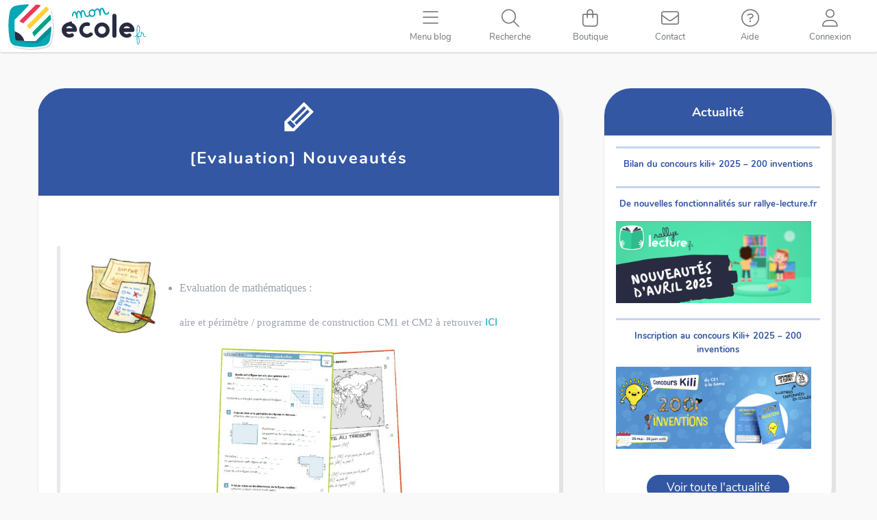

--- FILE ---
content_type: text/html; charset=UTF-8
request_url: https://monecole.fr/tag/passe-simple
body_size: 14370
content:
<!DOCTYPE html>
<html lang="fr-FR">
<head>
<meta name="google-site-verification" content="9EHW_dq4nNoTUWTzcoBpy2Fjti6d7QrdE6FA0Z1-dZ4" /><meta charset="UTF-8"/>
<meta name="viewport" content="width=device-width, initial-scale=1"/>
<link rel="profile" href="http://gmpg.org/xfn/11"/>
<link rel="pingback" href="https://monecole.fr/xmlrpc.php"/>
<title>passé simple &#8211; Mon école</title>
<meta name='robots' content='max-image-preview:large' />
	<style>img:is([sizes="auto" i], [sizes^="auto," i]) { contain-intrinsic-size: 3000px 1500px }</style>
	<link rel="alternate" type="application/rss+xml" title="Mon école &raquo; Flux" href="https://monecole.fr/feed" />
<link rel="alternate" type="application/rss+xml" title="Mon école &raquo; Flux des commentaires" href="https://monecole.fr/comments/feed" />
<link rel="alternate" type="application/rss+xml" title="Mon école &raquo; Flux de l’étiquette passé simple" href="https://monecole.fr/tag/passe-simple/feed" />
<script type="text/javascript">
/* <![CDATA[ */
window._wpemojiSettings = {"baseUrl":"https:\/\/s.w.org\/images\/core\/emoji\/16.0.1\/72x72\/","ext":".png","svgUrl":"https:\/\/s.w.org\/images\/core\/emoji\/16.0.1\/svg\/","svgExt":".svg","source":{"concatemoji":"https:\/\/monecole.fr\/wp-includes\/js\/wp-emoji-release.min.js?ver=6.8.3"}};
/*! This file is auto-generated */
!function(s,n){var o,i,e;function c(e){try{var t={supportTests:e,timestamp:(new Date).valueOf()};sessionStorage.setItem(o,JSON.stringify(t))}catch(e){}}function p(e,t,n){e.clearRect(0,0,e.canvas.width,e.canvas.height),e.fillText(t,0,0);var t=new Uint32Array(e.getImageData(0,0,e.canvas.width,e.canvas.height).data),a=(e.clearRect(0,0,e.canvas.width,e.canvas.height),e.fillText(n,0,0),new Uint32Array(e.getImageData(0,0,e.canvas.width,e.canvas.height).data));return t.every(function(e,t){return e===a[t]})}function u(e,t){e.clearRect(0,0,e.canvas.width,e.canvas.height),e.fillText(t,0,0);for(var n=e.getImageData(16,16,1,1),a=0;a<n.data.length;a++)if(0!==n.data[a])return!1;return!0}function f(e,t,n,a){switch(t){case"flag":return n(e,"\ud83c\udff3\ufe0f\u200d\u26a7\ufe0f","\ud83c\udff3\ufe0f\u200b\u26a7\ufe0f")?!1:!n(e,"\ud83c\udde8\ud83c\uddf6","\ud83c\udde8\u200b\ud83c\uddf6")&&!n(e,"\ud83c\udff4\udb40\udc67\udb40\udc62\udb40\udc65\udb40\udc6e\udb40\udc67\udb40\udc7f","\ud83c\udff4\u200b\udb40\udc67\u200b\udb40\udc62\u200b\udb40\udc65\u200b\udb40\udc6e\u200b\udb40\udc67\u200b\udb40\udc7f");case"emoji":return!a(e,"\ud83e\udedf")}return!1}function g(e,t,n,a){var r="undefined"!=typeof WorkerGlobalScope&&self instanceof WorkerGlobalScope?new OffscreenCanvas(300,150):s.createElement("canvas"),o=r.getContext("2d",{willReadFrequently:!0}),i=(o.textBaseline="top",o.font="600 32px Arial",{});return e.forEach(function(e){i[e]=t(o,e,n,a)}),i}function t(e){var t=s.createElement("script");t.src=e,t.defer=!0,s.head.appendChild(t)}"undefined"!=typeof Promise&&(o="wpEmojiSettingsSupports",i=["flag","emoji"],n.supports={everything:!0,everythingExceptFlag:!0},e=new Promise(function(e){s.addEventListener("DOMContentLoaded",e,{once:!0})}),new Promise(function(t){var n=function(){try{var e=JSON.parse(sessionStorage.getItem(o));if("object"==typeof e&&"number"==typeof e.timestamp&&(new Date).valueOf()<e.timestamp+604800&&"object"==typeof e.supportTests)return e.supportTests}catch(e){}return null}();if(!n){if("undefined"!=typeof Worker&&"undefined"!=typeof OffscreenCanvas&&"undefined"!=typeof URL&&URL.createObjectURL&&"undefined"!=typeof Blob)try{var e="postMessage("+g.toString()+"("+[JSON.stringify(i),f.toString(),p.toString(),u.toString()].join(",")+"));",a=new Blob([e],{type:"text/javascript"}),r=new Worker(URL.createObjectURL(a),{name:"wpTestEmojiSupports"});return void(r.onmessage=function(e){c(n=e.data),r.terminate(),t(n)})}catch(e){}c(n=g(i,f,p,u))}t(n)}).then(function(e){for(var t in e)n.supports[t]=e[t],n.supports.everything=n.supports.everything&&n.supports[t],"flag"!==t&&(n.supports.everythingExceptFlag=n.supports.everythingExceptFlag&&n.supports[t]);n.supports.everythingExceptFlag=n.supports.everythingExceptFlag&&!n.supports.flag,n.DOMReady=!1,n.readyCallback=function(){n.DOMReady=!0}}).then(function(){return e}).then(function(){var e;n.supports.everything||(n.readyCallback(),(e=n.source||{}).concatemoji?t(e.concatemoji):e.wpemoji&&e.twemoji&&(t(e.twemoji),t(e.wpemoji)))}))}((window,document),window._wpemojiSettings);
/* ]]> */
</script>
<style id='wp-emoji-styles-inline-css' type='text/css'>

	img.wp-smiley, img.emoji {
		display: inline !important;
		border: none !important;
		box-shadow: none !important;
		height: 1em !important;
		width: 1em !important;
		margin: 0 0.07em !important;
		vertical-align: -0.1em !important;
		background: none !important;
		padding: 0 !important;
	}
</style>
<link rel='stylesheet' id='wp-block-library-css' href='https://monecole.fr/wp-includes/css/dist/block-library/style.min.css?ver=6.8.3' type='text/css' media='all' />
<style id='classic-theme-styles-inline-css' type='text/css'>
/*! This file is auto-generated */
.wp-block-button__link{color:#fff;background-color:#32373c;border-radius:9999px;box-shadow:none;text-decoration:none;padding:calc(.667em + 2px) calc(1.333em + 2px);font-size:1.125em}.wp-block-file__button{background:#32373c;color:#fff;text-decoration:none}
</style>
<style id='global-styles-inline-css' type='text/css'>
:root{--wp--preset--aspect-ratio--square: 1;--wp--preset--aspect-ratio--4-3: 4/3;--wp--preset--aspect-ratio--3-4: 3/4;--wp--preset--aspect-ratio--3-2: 3/2;--wp--preset--aspect-ratio--2-3: 2/3;--wp--preset--aspect-ratio--16-9: 16/9;--wp--preset--aspect-ratio--9-16: 9/16;--wp--preset--color--black: #000000;--wp--preset--color--cyan-bluish-gray: #abb8c3;--wp--preset--color--white: #ffffff;--wp--preset--color--pale-pink: #f78da7;--wp--preset--color--vivid-red: #cf2e2e;--wp--preset--color--luminous-vivid-orange: #ff6900;--wp--preset--color--luminous-vivid-amber: #fcb900;--wp--preset--color--light-green-cyan: #7bdcb5;--wp--preset--color--vivid-green-cyan: #00d084;--wp--preset--color--pale-cyan-blue: #8ed1fc;--wp--preset--color--vivid-cyan-blue: #0693e3;--wp--preset--color--vivid-purple: #9b51e0;--wp--preset--gradient--vivid-cyan-blue-to-vivid-purple: linear-gradient(135deg,rgba(6,147,227,1) 0%,rgb(155,81,224) 100%);--wp--preset--gradient--light-green-cyan-to-vivid-green-cyan: linear-gradient(135deg,rgb(122,220,180) 0%,rgb(0,208,130) 100%);--wp--preset--gradient--luminous-vivid-amber-to-luminous-vivid-orange: linear-gradient(135deg,rgba(252,185,0,1) 0%,rgba(255,105,0,1) 100%);--wp--preset--gradient--luminous-vivid-orange-to-vivid-red: linear-gradient(135deg,rgba(255,105,0,1) 0%,rgb(207,46,46) 100%);--wp--preset--gradient--very-light-gray-to-cyan-bluish-gray: linear-gradient(135deg,rgb(238,238,238) 0%,rgb(169,184,195) 100%);--wp--preset--gradient--cool-to-warm-spectrum: linear-gradient(135deg,rgb(74,234,220) 0%,rgb(151,120,209) 20%,rgb(207,42,186) 40%,rgb(238,44,130) 60%,rgb(251,105,98) 80%,rgb(254,248,76) 100%);--wp--preset--gradient--blush-light-purple: linear-gradient(135deg,rgb(255,206,236) 0%,rgb(152,150,240) 100%);--wp--preset--gradient--blush-bordeaux: linear-gradient(135deg,rgb(254,205,165) 0%,rgb(254,45,45) 50%,rgb(107,0,62) 100%);--wp--preset--gradient--luminous-dusk: linear-gradient(135deg,rgb(255,203,112) 0%,rgb(199,81,192) 50%,rgb(65,88,208) 100%);--wp--preset--gradient--pale-ocean: linear-gradient(135deg,rgb(255,245,203) 0%,rgb(182,227,212) 50%,rgb(51,167,181) 100%);--wp--preset--gradient--electric-grass: linear-gradient(135deg,rgb(202,248,128) 0%,rgb(113,206,126) 100%);--wp--preset--gradient--midnight: linear-gradient(135deg,rgb(2,3,129) 0%,rgb(40,116,252) 100%);--wp--preset--font-size--small: 13px;--wp--preset--font-size--medium: 20px;--wp--preset--font-size--large: 36px;--wp--preset--font-size--x-large: 42px;--wp--preset--spacing--20: 0.44rem;--wp--preset--spacing--30: 0.67rem;--wp--preset--spacing--40: 1rem;--wp--preset--spacing--50: 1.5rem;--wp--preset--spacing--60: 2.25rem;--wp--preset--spacing--70: 3.38rem;--wp--preset--spacing--80: 5.06rem;--wp--preset--shadow--natural: 6px 6px 9px rgba(0, 0, 0, 0.2);--wp--preset--shadow--deep: 12px 12px 50px rgba(0, 0, 0, 0.4);--wp--preset--shadow--sharp: 6px 6px 0px rgba(0, 0, 0, 0.2);--wp--preset--shadow--outlined: 6px 6px 0px -3px rgba(255, 255, 255, 1), 6px 6px rgba(0, 0, 0, 1);--wp--preset--shadow--crisp: 6px 6px 0px rgba(0, 0, 0, 1);}:where(.is-layout-flex){gap: 0.5em;}:where(.is-layout-grid){gap: 0.5em;}body .is-layout-flex{display: flex;}.is-layout-flex{flex-wrap: wrap;align-items: center;}.is-layout-flex > :is(*, div){margin: 0;}body .is-layout-grid{display: grid;}.is-layout-grid > :is(*, div){margin: 0;}:where(.wp-block-columns.is-layout-flex){gap: 2em;}:where(.wp-block-columns.is-layout-grid){gap: 2em;}:where(.wp-block-post-template.is-layout-flex){gap: 1.25em;}:where(.wp-block-post-template.is-layout-grid){gap: 1.25em;}.has-black-color{color: var(--wp--preset--color--black) !important;}.has-cyan-bluish-gray-color{color: var(--wp--preset--color--cyan-bluish-gray) !important;}.has-white-color{color: var(--wp--preset--color--white) !important;}.has-pale-pink-color{color: var(--wp--preset--color--pale-pink) !important;}.has-vivid-red-color{color: var(--wp--preset--color--vivid-red) !important;}.has-luminous-vivid-orange-color{color: var(--wp--preset--color--luminous-vivid-orange) !important;}.has-luminous-vivid-amber-color{color: var(--wp--preset--color--luminous-vivid-amber) !important;}.has-light-green-cyan-color{color: var(--wp--preset--color--light-green-cyan) !important;}.has-vivid-green-cyan-color{color: var(--wp--preset--color--vivid-green-cyan) !important;}.has-pale-cyan-blue-color{color: var(--wp--preset--color--pale-cyan-blue) !important;}.has-vivid-cyan-blue-color{color: var(--wp--preset--color--vivid-cyan-blue) !important;}.has-vivid-purple-color{color: var(--wp--preset--color--vivid-purple) !important;}.has-black-background-color{background-color: var(--wp--preset--color--black) !important;}.has-cyan-bluish-gray-background-color{background-color: var(--wp--preset--color--cyan-bluish-gray) !important;}.has-white-background-color{background-color: var(--wp--preset--color--white) !important;}.has-pale-pink-background-color{background-color: var(--wp--preset--color--pale-pink) !important;}.has-vivid-red-background-color{background-color: var(--wp--preset--color--vivid-red) !important;}.has-luminous-vivid-orange-background-color{background-color: var(--wp--preset--color--luminous-vivid-orange) !important;}.has-luminous-vivid-amber-background-color{background-color: var(--wp--preset--color--luminous-vivid-amber) !important;}.has-light-green-cyan-background-color{background-color: var(--wp--preset--color--light-green-cyan) !important;}.has-vivid-green-cyan-background-color{background-color: var(--wp--preset--color--vivid-green-cyan) !important;}.has-pale-cyan-blue-background-color{background-color: var(--wp--preset--color--pale-cyan-blue) !important;}.has-vivid-cyan-blue-background-color{background-color: var(--wp--preset--color--vivid-cyan-blue) !important;}.has-vivid-purple-background-color{background-color: var(--wp--preset--color--vivid-purple) !important;}.has-black-border-color{border-color: var(--wp--preset--color--black) !important;}.has-cyan-bluish-gray-border-color{border-color: var(--wp--preset--color--cyan-bluish-gray) !important;}.has-white-border-color{border-color: var(--wp--preset--color--white) !important;}.has-pale-pink-border-color{border-color: var(--wp--preset--color--pale-pink) !important;}.has-vivid-red-border-color{border-color: var(--wp--preset--color--vivid-red) !important;}.has-luminous-vivid-orange-border-color{border-color: var(--wp--preset--color--luminous-vivid-orange) !important;}.has-luminous-vivid-amber-border-color{border-color: var(--wp--preset--color--luminous-vivid-amber) !important;}.has-light-green-cyan-border-color{border-color: var(--wp--preset--color--light-green-cyan) !important;}.has-vivid-green-cyan-border-color{border-color: var(--wp--preset--color--vivid-green-cyan) !important;}.has-pale-cyan-blue-border-color{border-color: var(--wp--preset--color--pale-cyan-blue) !important;}.has-vivid-cyan-blue-border-color{border-color: var(--wp--preset--color--vivid-cyan-blue) !important;}.has-vivid-purple-border-color{border-color: var(--wp--preset--color--vivid-purple) !important;}.has-vivid-cyan-blue-to-vivid-purple-gradient-background{background: var(--wp--preset--gradient--vivid-cyan-blue-to-vivid-purple) !important;}.has-light-green-cyan-to-vivid-green-cyan-gradient-background{background: var(--wp--preset--gradient--light-green-cyan-to-vivid-green-cyan) !important;}.has-luminous-vivid-amber-to-luminous-vivid-orange-gradient-background{background: var(--wp--preset--gradient--luminous-vivid-amber-to-luminous-vivid-orange) !important;}.has-luminous-vivid-orange-to-vivid-red-gradient-background{background: var(--wp--preset--gradient--luminous-vivid-orange-to-vivid-red) !important;}.has-very-light-gray-to-cyan-bluish-gray-gradient-background{background: var(--wp--preset--gradient--very-light-gray-to-cyan-bluish-gray) !important;}.has-cool-to-warm-spectrum-gradient-background{background: var(--wp--preset--gradient--cool-to-warm-spectrum) !important;}.has-blush-light-purple-gradient-background{background: var(--wp--preset--gradient--blush-light-purple) !important;}.has-blush-bordeaux-gradient-background{background: var(--wp--preset--gradient--blush-bordeaux) !important;}.has-luminous-dusk-gradient-background{background: var(--wp--preset--gradient--luminous-dusk) !important;}.has-pale-ocean-gradient-background{background: var(--wp--preset--gradient--pale-ocean) !important;}.has-electric-grass-gradient-background{background: var(--wp--preset--gradient--electric-grass) !important;}.has-midnight-gradient-background{background: var(--wp--preset--gradient--midnight) !important;}.has-small-font-size{font-size: var(--wp--preset--font-size--small) !important;}.has-medium-font-size{font-size: var(--wp--preset--font-size--medium) !important;}.has-large-font-size{font-size: var(--wp--preset--font-size--large) !important;}.has-x-large-font-size{font-size: var(--wp--preset--font-size--x-large) !important;}
:where(.wp-block-post-template.is-layout-flex){gap: 1.25em;}:where(.wp-block-post-template.is-layout-grid){gap: 1.25em;}
:where(.wp-block-columns.is-layout-flex){gap: 2em;}:where(.wp-block-columns.is-layout-grid){gap: 2em;}
:root :where(.wp-block-pullquote){font-size: 1.5em;line-height: 1.6;}
</style>
<link rel='stylesheet' id='h5p-plugin-styles-css' href='https://monecole.fr/wp-content/plugins/h5p/h5p-php-library/styles/h5p.css?ver=1.16.0' type='text/css' media='all' />
<link rel='stylesheet' id='monecole_blogtheme-style-css' href='https://monecole.fr/wp-content/themes/monecole-blog/style.css?ver=6.8.3' type='text/css' media='all' />
<link rel='stylesheet' id='genericons-css' href='https://monecole.fr/wp-content/themes/monecole-blog/genericons/genericons.css?ver=3.4.1' type='text/css' media='all' />
<link rel='stylesheet' id='bootstrap-style-css' href='https://monecole.fr/wp-content/themes/monecole-blog/js/bootstrap/bootstrap.min.css?v=1.13.1&#038;ver=6.8.3' type='text/css' media='all' />
<link rel='stylesheet' id='fontawesome-style1-css' href='https://monecole.fr/wp-content/themes/monecole-blog/FontAwesome6_5_1/css/fontawesome.css?ver=6.8.3' type='text/css' media='all' />
<link rel='stylesheet' id='fontawesome-style2-css' href='https://monecole.fr/wp-content/themes/monecole-blog/FontAwesome6_5_1/css/solid.css?ver=6.8.3' type='text/css' media='all' />
<link rel='stylesheet' id='fontawesome-style3-css' href='https://monecole.fr/wp-content/themes/monecole-blog/FontAwesome6_5_1/css/light.css?ver=6.8.3' type='text/css' media='all' />
<link rel='stylesheet' id='fancybox-style-css' href='https://monecole.fr/wp-content/themes/monecole-blog/js/fancybox/jquery.fancybox.css?v=1.13.1&#038;ver=6.8.3' type='text/css' media='all' />
<link rel='stylesheet' id='tooltipster-style-css' href='https://monecole.fr/wp-content/themes/monecole-blog/js/tooltipster/css/tooltipster.bundle.min.css?v=1.13.1&#038;ver=6.8.3' type='text/css' media='all' />
<link rel='stylesheet' id='tooltipster-theme-css' href='https://monecole.fr/wp-content/themes/monecole-blog/js/tooltipster/css/plugins/tooltipster/sideTip/themes/tooltipster-sideTip-light.min.css?v=1.13.1&#038;ver=6.8.3' type='text/css' media='all' />
<link rel='stylesheet' id='mec-addons-css' href='https://monecole.fr/wp-content/themes/monecole-blog/css/mec-addons.min.css?v=1.13.1&#038;ver=6.8.3' type='text/css' media='all' />
<link rel='stylesheet' id='parent-style-css' href='https://monecole.fr/wp-content/themes/monecole-blog/style.css?v=1.13.1&#038;ver=6.8.3' type='text/css' media='all' />
<link rel='stylesheet' id='child-style-css' href='https://monecole.fr/wp-content/themes/monecole-blog/custom.min.css?v=1.13.1&#038;ver=6.8.3' type='text/css' media='all' />
<script type="text/javascript" src="https://monecole.fr/wp-includes/js/jquery/jquery.min.js?ver=3.7.1" id="jquery-core-js"></script>
<script type="text/javascript" src="https://monecole.fr/wp-includes/js/jquery/jquery-migrate.min.js?ver=3.4.1" id="jquery-migrate-js"></script>
<link rel="https://api.w.org/" href="https://monecole.fr/wp-json/" /><link rel="alternate" title="JSON" type="application/json" href="https://monecole.fr/wp-json/wp/v2/tags/378" /><meta name="generator" content="WordPress 6.8.3" />
<style>
		#category-posts-2-internal ul {padding: 0;}
#category-posts-2-internal .cat-post-item img {max-width: initial; max-height: initial; margin: initial;}
#category-posts-2-internal .cat-post-author {margin-bottom: 0;}
#category-posts-2-internal .cat-post-thumbnail {margin: 5px 10px 5px 0;}
#category-posts-2-internal .cat-post-item:before {content: ""; clear: both;}
#category-posts-2-internal .cat-post-excerpt-more {display: inline-block;}
#category-posts-2-internal .cat-post-item {list-style: none; margin: 3px 0 10px; padding: 3px 0;}
#category-posts-2-internal .cat-post-current .cat-post-title {font-weight: bold; text-transform: uppercase;}
#category-posts-2-internal [class*=cat-post-tax] {font-size: 0.85em;}
#category-posts-2-internal [class*=cat-post-tax] * {display:inline-block;}
#category-posts-2-internal .cat-post-item a:after {content: ""; display: table;	clear: both;}
#category-posts-2-internal .cat-post-item .cat-post-title {overflow: hidden;text-overflow: ellipsis;white-space: initial;display: -webkit-box;-webkit-line-clamp: 2;-webkit-box-orient: vertical;padding-bottom: 0 !important;}
#category-posts-2-internal .cat-post-item a:after {content: ""; clear: both;}
#category-posts-2-internal .cat-post-thumbnail {display:block; float:left; margin:5px 10px 5px 0;}
#category-posts-2-internal .cat-post-crop {overflow:hidden;display:block;}
#category-posts-2-internal p {margin:5px 0 0 0}
#category-posts-2-internal li > div {margin:5px 0 0 0; clear:both;}
#category-posts-2-internal .dashicons {vertical-align:middle;}
#category-posts-2-internal .cat-post-thumbnail .cat-post-crop img {height: 120px;}
#category-posts-2-internal .cat-post-thumbnail .cat-post-crop img {width: 285px;}
#category-posts-2-internal .cat-post-thumbnail .cat-post-crop img {object-fit: cover; max-width: 100%; display: block;}
#category-posts-2-internal .cat-post-thumbnail .cat-post-crop-not-supported img {width: 100%;}
#category-posts-2-internal .cat-post-thumbnail {max-width:100%;}
#category-posts-2-internal .cat-post-item img {margin: initial;}
</style>
		<link rel="icon" href="https://monecole.fr/wp-content/uploads/2020/04/cropped-IcoME-32x32.png" sizes="32x32" />
<link rel="icon" href="https://monecole.fr/wp-content/uploads/2020/04/cropped-IcoME-192x192.png" sizes="192x192" />
<link rel="apple-touch-icon" href="https://monecole.fr/wp-content/uploads/2020/04/cropped-IcoME-180x180.png" />
<meta name="msapplication-TileImage" content="https://monecole.fr/wp-content/uploads/2020/04/cropped-IcoME-270x270.png" />
		<style type="text/css" id="wp-custom-css">
			.wp-block-image figcaption {
    margin-top: 0em;
	  margin-bottom: 0em !important;
}

.wp-block-image, figure.wp-block-gallery {
	  margin-bottom: 27px;
}

.documents a img {
    border-radius: 10px;
}

figcaption.wp-element-caption {
    font-size: 17px;
    color: #b2bacb;
    margin-top: 
       18px
       ;
    font-weight: bold;
}
		</style>
		<script type="text/javascript" src="/wp-content/themes/monecole-blog/js/fancybox/jquery.fancybox.pack.js?v=2"></script>

<!-- Déchargement du buffer de script spécial ME -->

<!-- Fonction de détection du type de page -->
<!-- Définition de la page d'accueil à afficher -->
</head>

<body class="archive tag tag-passe-simple tag-378 wp-theme-monecole-blog MESite custom-background right-sidebar">
<div id="page" class="hfeed site ">
        
    <header id="home" class="header" itemscope="itemscope" itemtype="http://schema.org/WPHeader">
        <div id="main-nav" class="navbar navbar-inverse bs-docs-nav" role="banner">
            
            <div class="navbar-header responsive-logo">
                <a href="/" class="navbar-brand">
                                            <img src="/wp-content/images/logos/svg/logo-ME.svg" alt="Mon école" width="229" height="69" alt="">
                                    </a> 
            </div> 

            <nav class="RLNavigation" role="navigation" id="site-navigation">             
                <!-- CONNECTION WIDGET PART -->
                                <!-- CONNECTION WIDGET END -->

                <div class="menuButtons">
                    <ul id="topMenuList" class="nav navbar-nav navbar-right responsive-nav main-nav-list  ">
                        <li id="navToogler-topmenu">
                            <a href="javascript:;" onclick="MEC_Socle.CommonFunctions.toogleMobileNav()">
                                <i class="fa fa-bars"></i>
                                <span>Menu</span>
                            </a>
                        </li>
                                                                                    <li id="menu-toggle" class=''>
                                    <a href="javascript:;">
                                        <i class="fa fa-bars"></i>
                                        <span>Menu blog</span>
                                    </a>
                                </li>
                                                        <li id="search-topmenu">
                                <a href="javascript:;">
                                    <i class="fa fa-search"></i>
                                    <span>Recherche</span>
                                </a>
                            </li>
                            <li id="market-topmenu" >
                                <a href="/boutique/">
                                    <i class="fa fa-shopping-bag"></i>
                                    <span>Boutique</span></a>
                            </li>
                            <li id="contact-topmenu" >
                                <a href="/contact/">
                                    <i class="fa fa-envelope"></i>
                                    <span>Contact</span>
                                </a>
                            </li>
                            <li id="contact-topmenu" class="menuAide">
                                <a href="/informations-utiles/">
                                    <i class="fa fa-question-circle"></i>
                                    <span>Aide</span>
                                </a>
                            </li>
                            <!-- PANIER -->
                                  
                            <!-- END PANIER -->   
                                                <!-- CONNEXION / DECO -->
                                                    <li id="codeco-topmenu" >
                                <a href="javascript:;" onclick="MEC_Socle.PopinHelper.openHrefPopin('#rlConnexionChoicePopin', true, false);" title='Connexion'>
                                    <i class="fa fa-user"></i>
                                    <span>Connexion</span>
                                </a>
                            </li>
                                  
                        <!-- END CONNEXION / DECO -->   
                    </ul>
                </div>
            </nav>
            <div id="mobileMenuNav"></div>
        </div>                     
    </header><!-- #home -->
    <div id="menu-toggle-nav" class="panel">
        <nav id="blog-navigation" class="main-navigation" role="navigation">
            <a class="skip-link screen-reader-text" href="#content">Skip to content</a>
            <div class="menu-mon-menu-2-container"><ul id="menu-mon-menu-2" class="menu"><li id="menu-item-7815" class="menu-item menu-item-type-taxonomy menu-item-object-category menu-item-7815"><a href="https://monecole.fr/category/actualites">Actualités</a></li>
<li id="menu-item-6625" class="menu-item menu-item-type-taxonomy menu-item-object-category menu-item-has-children menu-item-6625"><a href="https://monecole.fr/category/disciplines">Disciplines</a>
<ul class="sub-menu">
	<li id="menu-item-6637" class="menu-item menu-item-type-taxonomy menu-item-object-category menu-item-has-children menu-item-6637"><a href="https://monecole.fr/category/disciplines/litterature">Littérature</a>
	<ul class="sub-menu">
		<li id="menu-item-6638" class="menu-item menu-item-type-taxonomy menu-item-object-category menu-item-6638"><a href="https://monecole.fr/category/disciplines/litterature/atelier-decriture">atelier d&rsquo;écriture</a></li>
		<li id="menu-item-6642" class="menu-item menu-item-type-taxonomy menu-item-object-category menu-item-6642"><a href="https://monecole.fr/category/disciplines/litterature/rallye-lecture">Rallye lecture</a></li>
		<li id="menu-item-6640" class="menu-item menu-item-type-taxonomy menu-item-object-category menu-item-6640"><a href="https://monecole.fr/category/disciplines/litterature/journal-scolaire">journal scolaire</a></li>
		<li id="menu-item-6639" class="menu-item menu-item-type-taxonomy menu-item-object-category menu-item-6639"><a href="https://monecole.fr/category/disciplines/litterature/coup-de-coeur">coup de coeur</a></li>
		<li id="menu-item-6641" class="menu-item menu-item-type-taxonomy menu-item-object-category menu-item-6641"><a href="https://monecole.fr/category/disciplines/litterature/poesie">poésie</a></li>
		<li id="menu-item-6676" class="menu-item menu-item-type-taxonomy menu-item-object-category menu-item-6676"><a href="https://monecole.fr/category/disciplines/litterature/sequence-genre-litteraire">Séquence genre littéraire</a></li>
		<li id="menu-item-6677" class="menu-item menu-item-type-taxonomy menu-item-object-category menu-item-6677"><a href="https://monecole.fr/category/disciplines/litterature/sequence-livre">Séquence livre</a></li>
		<li id="menu-item-6678" class="menu-item menu-item-type-taxonomy menu-item-object-category menu-item-6678"><a href="https://monecole.fr/category/disciplines/eps/theatre">théâtre</a></li>
		<li id="menu-item-6643" class="menu-item menu-item-type-taxonomy menu-item-object-category menu-item-6643"><a href="https://monecole.fr/category/disciplines/litterature/reseau-de-livre">réseau de livre</a></li>
	</ul>
</li>
	<li id="menu-item-6630" class="menu-item menu-item-type-taxonomy menu-item-object-category menu-item-has-children menu-item-6630"><a href="https://monecole.fr/category/disciplines/etude-de-la-langue">Etude de la langue</a>
	<ul class="sub-menu">
		<li id="menu-item-6631" class="menu-item menu-item-type-taxonomy menu-item-object-category menu-item-6631"><a href="https://monecole.fr/category/disciplines/etude-de-la-langue/conjugaison">Conjugaison</a></li>
		<li id="menu-item-6632" class="menu-item menu-item-type-taxonomy menu-item-object-category menu-item-6632"><a href="https://monecole.fr/category/disciplines/etude-de-la-langue/grammaire">Grammaire</a></li>
		<li id="menu-item-6633" class="menu-item menu-item-type-taxonomy menu-item-object-category menu-item-6633"><a href="https://monecole.fr/category/disciplines/etude-de-la-langue/orthographe">Orthographe</a></li>
		<li id="menu-item-6679" class="menu-item menu-item-type-taxonomy menu-item-object-category menu-item-6679"><a href="https://monecole.fr/category/disciplines/etude-de-la-langue/vocabulaire">Vocabulaire</a></li>
	</ul>
</li>
	<li id="menu-item-6644" class="menu-item menu-item-type-taxonomy menu-item-object-category menu-item-has-children menu-item-6644"><a href="https://monecole.fr/category/disciplines/mathematiques">Mathématiques</a>
	<ul class="sub-menu">
		<li id="menu-item-6645" class="menu-item menu-item-type-taxonomy menu-item-object-category menu-item-6645"><a href="https://monecole.fr/category/disciplines/mathematiques/geometrie-mathematiques">Géométrie</a></li>
	</ul>
</li>
	<li id="menu-item-6635" class="menu-item menu-item-type-taxonomy menu-item-object-category menu-item-6635"><a href="https://monecole.fr/category/disciplines/histoire-disciplines">Histoire</a></li>
	<li id="menu-item-6636" class="menu-item menu-item-type-taxonomy menu-item-object-category menu-item-6636"><a href="https://monecole.fr/category/disciplines/histoire-de-lart">Histoire de l&rsquo;art</a></li>
	<li id="menu-item-6648" class="menu-item menu-item-type-taxonomy menu-item-object-category menu-item-6648"><a href="https://monecole.fr/category/disciplines/sciences-disciplines">Sciences</a></li>
	<li id="menu-item-6626" class="menu-item menu-item-type-taxonomy menu-item-object-category menu-item-6626"><a href="https://monecole.fr/category/disciplines/anglais">Anglais</a></li>
	<li id="menu-item-6627" class="menu-item menu-item-type-taxonomy menu-item-object-category menu-item-6627"><a href="https://monecole.fr/category/disciplines/art-visuel">Art visuel</a></li>
	<li id="menu-item-6628" class="menu-item menu-item-type-taxonomy menu-item-object-category menu-item-6628"><a href="https://monecole.fr/category/disciplines/education-civique">EMC</a></li>
	<li id="menu-item-6629" class="menu-item menu-item-type-taxonomy menu-item-object-category menu-item-6629"><a href="https://monecole.fr/category/disciplines/eps">EPS</a></li>
	<li id="menu-item-6647" class="menu-item menu-item-type-taxonomy menu-item-object-category menu-item-6647"><a href="https://monecole.fr/category/disciplines/musique">musique</a></li>
	<li id="menu-item-6646" class="menu-item menu-item-type-taxonomy menu-item-object-category menu-item-6646"><a href="https://monecole.fr/category/disciplines/methodo">Methodologie</a></li>
	<li id="menu-item-6634" class="menu-item menu-item-type-taxonomy menu-item-object-category menu-item-6634"><a href="https://monecole.fr/category/disciplines/evaluation-disciplines">Evaluation</a></li>
	<li id="menu-item-6649" class="menu-item menu-item-type-taxonomy menu-item-object-category menu-item-6649"><a href="https://monecole.fr/category/divers">Divers</a></li>
</ul>
</li>
<li id="menu-item-6650" class="menu-item menu-item-type-taxonomy menu-item-object-category menu-item-has-children menu-item-6650"><a href="https://monecole.fr/category/fonctionnement-de-classe">Fonctionnement de classe</a>
<ul class="sub-menu">
	<li id="menu-item-6657" class="menu-item menu-item-type-taxonomy menu-item-object-category menu-item-6657"><a href="https://monecole.fr/category/fonctionnement-de-classe/rituels">Rituels</a></li>
	<li id="menu-item-6654" class="menu-item menu-item-type-taxonomy menu-item-object-category menu-item-6654"><a href="https://monecole.fr/category/fonctionnement-de-classe/organisation-de-la-classe">organisation de la classe</a></li>
	<li id="menu-item-6651" class="menu-item menu-item-type-taxonomy menu-item-object-category menu-item-has-children menu-item-6651"><a href="https://monecole.fr/category/fonctionnement-de-classe/atelies">Ateliers</a>
	<ul class="sub-menu">
		<li id="menu-item-6652" class="menu-item menu-item-type-taxonomy menu-item-object-category menu-item-6652"><a href="https://monecole.fr/category/fonctionnement-de-classe/atelies/atelier-decriture-atelies">atelier d&rsquo;écriture</a></li>
	</ul>
</li>
	<li id="menu-item-6653" class="menu-item menu-item-type-taxonomy menu-item-object-category menu-item-6653"><a href="https://monecole.fr/category/fonctionnement-de-classe/activites-libres-fonctionnement-de-classe">Autonomie</a></li>
	<li id="menu-item-6656" class="menu-item menu-item-type-taxonomy menu-item-object-category menu-item-6656"><a href="https://monecole.fr/category/fonctionnement-de-classe/plan-de-travail">Plan de travail</a></li>
	<li id="menu-item-6655" class="menu-item menu-item-type-taxonomy menu-item-object-category menu-item-6655"><a href="https://monecole.fr/category/fonctionnement-de-classe/permis-de-circulation">Permis de circulation</a></li>
	<li id="menu-item-6660" class="menu-item menu-item-type-taxonomy menu-item-object-category menu-item-6660"><a href="https://monecole.fr/category/rentree">A la rentrée</a></li>
</ul>
</li>
<li id="menu-item-6673" class="menu-item menu-item-type-taxonomy menu-item-object-category menu-item-has-children menu-item-6673"><a href="https://monecole.fr/category/tice">TICE</a>
<ul class="sub-menu">
	<li id="menu-item-6662" class="menu-item menu-item-type-taxonomy menu-item-object-category menu-item-6662"><a href="https://monecole.fr/category/mission-b2i">Mission B2i</a></li>
	<li id="menu-item-6670" class="menu-item menu-item-type-taxonomy menu-item-object-category menu-item-6670"><a href="https://monecole.fr/category/tice/jeux-en-ligne">Jeux en ligne</a></li>
	<li id="menu-item-6661" class="menu-item menu-item-type-taxonomy menu-item-object-category menu-item-6661"><a href="https://monecole.fr/category/defi-internet-2">Défi internet</a></li>
	<li id="menu-item-6668" class="menu-item menu-item-type-taxonomy menu-item-object-category menu-item-6668"><a href="https://monecole.fr/category/tice/astuces">Astuces</a></li>
	<li id="menu-item-6672" class="menu-item menu-item-type-taxonomy menu-item-object-category menu-item-6672"><a href="https://monecole.fr/category/tice/photo-mystere">Photo mystère</a></li>
	<li id="menu-item-6674" class="menu-item menu-item-type-taxonomy menu-item-object-category menu-item-6674"><a href="https://monecole.fr/category/tice/ressources/son-mystere">Son mystère</a></li>
	<li id="menu-item-6664" class="menu-item menu-item-type-taxonomy menu-item-object-category menu-item-has-children menu-item-6664"><a href="https://monecole.fr/category/outils-pour-la-classe-2">Outils pour la classe</a>
	<ul class="sub-menu">
		<li id="menu-item-6665" class="menu-item menu-item-type-taxonomy menu-item-object-category menu-item-6665"><a href="https://monecole.fr/category/outils-pour-la-classe-2/bcd">BCD</a></li>
		<li id="menu-item-6666" class="menu-item menu-item-type-taxonomy menu-item-object-category menu-item-6666"><a href="https://monecole.fr/category/polices">polices</a></li>
		<li id="menu-item-6667" class="menu-item menu-item-type-taxonomy menu-item-object-category menu-item-6667"><a href="https://monecole.fr/category/tice/ressources/aide-en-video">Aide en vidéo</a></li>
	</ul>
</li>
	<li id="menu-item-6669" class="menu-item menu-item-type-taxonomy menu-item-object-category menu-item-6669"><a href="https://monecole.fr/category/tice/ressources">Ressources</a></li>
</ul>
</li>
<li id="menu-item-6658" class="menu-item menu-item-type-taxonomy menu-item-object-category menu-item-6658"><a href="https://monecole.fr/category/jeux-pour-la-classe">Jeux</a></li>
<li id="menu-item-6659" class="menu-item menu-item-type-taxonomy menu-item-object-category menu-item-6659"><a href="https://monecole.fr/category/top">Top de monecole</a></li>
</ul></div>        </nav><!-- #blog-navigation -->
    </div>
    
    
            
    <div id="fb-root"></div>
    
    <!-- search zone -->   
    <div class="bigHoverEffectZone searchHoverPage">
        <i id="btn-search-close" class="fas fa-times btn--bigHoverEffectZone-close"></i>
        <form class="search__form" action="/blog/">
            <input class="search__input" name="s" type="search" placeholder="" autocomplete="off" autocorrect="off" autocapitalize="off" spellcheck="false" />
            <span class="search__info">Pressez la touche entrer pour rechercher, echap pour reprendre la navigation</span>
        </form>
    </div>
    <!-- /search -->
    
    <div id="content" class="site-content">
                <div id="rlConnexionChoicePopin" style="display:none">
            <div class="ccpConnectTitle">Connexion</div>
            <div class="ccpButtonsContainer">
                <div class="ConnectButtons">
                    <a href="/identification/?redirect=eleve" class="btnCo eleve">Elèves</a>
                    <a href="/identification/" class="btnCo enseignant">Enseignant</a>
                </div>
            </div>
        </div>
                    <div id="MEBooksSliders" class="MEBlogWidgetSlider" style="display:none">
                <ul>
                                                <li>
                                <a class="productSlide" href="https://monecole.fr/article?artid=43" target="_blank">
                                    <img src="/wp-content/images/boutique/invention-boutique1.png?v=2" />
                                    <div class="libelle">
                                        <span>Coffret rallye - 200 inventions - Fiches illustrées</span>
                                    </div>
                                </a>
                            </li>
                                                        <li>
                                <a class="productSlide" href="https://monecole.fr/article?artid=40" target="_blank">
                                    <img src="/wp-content/images/boutique/csm.png" />
                                    <div class="libelle">
                                        <span>Conte sur moi - Un livre dont les élèves sont les héros</span>
                                    </div>
                                </a>
                            </li>
                                                        <li>
                                <a class="productSlide" href="https://monecole.fr/article?artid=36" target="_blank">
                                    <img src="/wp-content/images/boutique/tourdumonde-boutique1.png?v=3" />
                                    <div class="libelle">
                                        <span>Coffret rallye - Tour du monde - 50 fiches illustrées</span>
                                    </div>
                                </a>
                            </li>
                                                        <li>
                                <a class="productSlide" href="https://monecole.fr/article?artid=30" target="_blank">
                                    <img src="/wp-content/images/boutique/lodi-1.png" />
                                    <div class="libelle">
                                        <span>L'Odyssée d'Izia - Un livre dont les élèves sont les héros</span>
                                    </div>
                                </a>
                            </li>
                                                        <li>
                                <a class="productSlide" href="https://monecole.fr/article?artid=26" target="_blank">
                                    <img src="/wp-content/images/boutique/sosfutur-1.png" />
                                    <div class="libelle">
                                        <span>SOS Futur - Un livre dont les élèves sont les héros</span>
                                    </div>
                                </a>
                            </li>
                                                        <li>
                                <a class="productSlide" href="https://monecole.fr/article?artid=20" target="_blank">
                                    <img src="/wp-content/images/boutique/20NAC-1.png" />
                                    <div class="libelle">
                                        <span>20 nouvelles à chute - Pour imaginer, anticiper, s’étonner</span>
                                    </div>
                                </a>
                            </li>
                                                        <li>
                                <a class="productSlide" href="https://monecole.fr/article?artid=23" target="_blank">
                                    <img src="/wp-content/images/boutique/LVT1.png" />
                                    <div class="libelle">
                                        <span>Le vrai trésor - Un livre dont les élèves sont les héros</span>
                                    </div>
                                </a>
                            </li>
                                                        <li>
                                <a class="productSlide" href="https://monecole.fr/article?artid=16" target="_blank">
                                    <img src="/wp-content/images/boutique/pum-1.png" />
                                    <div class="libelle">
                                        <span>Pas un mot - Un livre dont les élèves sont les héros</span>
                                    </div>
                                </a>
                            </li>
                                                        <li>
                                <a class="productSlide" href="https://monecole.fr/article?artid=15" target="_blank">
                                    <img src="/wp-content/images/boutique/qopdl-newmockup.png" />
                                    <div class="libelle">
                                        <span>Quand on parle du loup - Expressions animalières</span>
                                    </div>
                                </a>
                            </li>
                                                        <li>
                                <a class="productSlide" href="https://monecole.fr/article?artid=12" target="_blank">
                                    <img src="/wp-content/images/boutique/saga-1.png" />
                                    <div class="libelle">
                                        <span>Saga - Un livre dont les élèves sont les héros</span>
                                    </div>
                                </a>
                            </li>
                                                        <li>
                                <a class="productSlide" href="https://monecole.fr/article?artid=29" target="_blank">
                                    <img src="/wp-content/images/boutique/CPM_1.png" />
                                    <div class="libelle">
                                        <span>C'est pas moi ! - Mes premières enquêtes</span>
                                    </div>
                                </a>
                            </li>
                                            </ul>
            </div>
            <div id="MEGamesSliders" class="MEBlogWidgetSlider" style="display:none">
                <ul>
                                                <li>
                                <a class="productSlide" href="https://monecole.fr/article?artid=35" target="_blank">
                                    <img src="/wp-content/images/boutique/panorama.png" />
                                    <div class="libelle">
                                        <span>Panorama - Voyage autour du monde</span>
                                    </div>
                                </a>
                            </li>
                                                        <li>
                                <a class="productSlide" href="https://monecole.fr/article?artid=11" target="_blank">
                                    <img src="/wp-content/images/boutique/numericardsmesures.png" />
                                    <div class="libelle">
                                        <span>Numericards - Mesure</span>
                                    </div>
                                </a>
                            </li>
                                                        <li>
                                <a class="productSlide" href="https://monecole.fr/article?artid=7" target="_blank">
                                    <img src="/wp-content/images/boutique/multiheroseducaflip.png?v=2" />
                                    <div class="libelle">
                                        <span>Multi Héros - Multiplication & Pouvoirs</span>
                                    </div>
                                </a>
                            </li>
                                                        <li>
                                <a class="productSlide" href="https://monecole.fr/article?artid=34" target="_blank">
                                    <img src="/wp-content/images/boutique/laddition-chef-1.png" />
                                    <div class="libelle">
                                        <span>L'addition chef ! - Addition & Mémoire</span>
                                    </div>
                                </a>
                            </li>
                                                        <li>
                                <a class="productSlide" href="https://monecole.fr/article?artid=8" target="_blank">
                                    <img src="/wp-content/images/boutique/il-etait-temps.png" />
                                    <div class="libelle">
                                        <span>Il était temps - Conjugaison & Coopération</span>
                                    </div>
                                </a>
                            </li>
                                                        <li>
                                <a class="productSlide" href="https://monecole.fr/article?artid=37" target="_blank">
                                    <img src="/wp-content/images/boutique/numericards-100-1000.png" />
                                    <div class="libelle">
                                        <span>Numericards - Jusqu'à 100 & 1000</span>
                                    </div>
                                </a>
                            </li>
                                                        <li>
                                <a class="productSlide" href="https://monecole.fr/article?artid=39" target="_blank">
                                    <img src="/wp-content/images/boutique/numericards-gdsnombres-j10000.png" />
                                    <div class="libelle">
                                        <span>Numericards - Jusqu'à 10000 & grands nombres</span>
                                    </div>
                                </a>
                            </li>
                                                        <li>
                                <a class="productSlide" href="https://monecole.fr/article?artid=38" target="_blank">
                                    <img src="/wp-content/images/boutique/numericards-fraction-decimaux.png" />
                                    <div class="libelle">
                                        <span>Numericards - Fractions & Décimaux</span>
                                    </div>
                                </a>
                            </li>
                                            </ul>
            </div>
                    <div id="MESoftwareSliders" class="MEBlogWidgetSlider" style="display:none">
            <ul> 
                <li>
                    <a class="productSlide" href="https://motoufo.fr" target="_blank">
                        <img src="/wp-content/images/slideroutils/motoufo.png?v=2" />
                        <div class="libelle"><span>motoufo.fr</span></div>
                    </a>
                </li>
                <li>
                    <a class="productSlide" href="https://matheros.fr" target="_blank">
                        <img src="/wp-content/images/slideroutils/matheros.png?v=2" />
                        <div class="libelle"><span>matheros.fr</span></div>
                    </a>
                </li>
                <li>
                    <a class="productSlide" href="https://classe-numerique.fr" target="_blank">
                        <img src="/wp-content/images/slideroutils/classe-numerique.png?v=2" />
                        <div class="libelle"><span>classe-numerique.fr</span></div>
                    </a>
                </li>
                <li>
                    <a class="productSlide" href="https://rallye-lecture.fr" target="_blank">
                        <img src="/wp-content/images/slideroutils/rallye-lecture.png?v=2" />
                        <div class="libelle"><span>rallye-lecture.fr</span></div>
                    </a>
                </li>
            </ul>
        </div>
        
<div id="primary" class="content-area">
    <main id="main" class="site-main" role="main">
<!--        <div class="partenariatBannerTop">
            <a href="https://www.mgen.fr/jeune-prof/?xtor=AD-1082-[monecole]-[3moisofferts]-[720x120]" target="_blank">
                <img src="/wp-content/images/MGEN/01744_MGEN_Bannieres-Rentree_3-Mois-Offerts_720x120_v1.gif" /> 
            </a>
        </div>-->
        <div class="leBlogLogo">
            <img src="/wp-content/images/logos/svg/logo-Blog.svg" /> 
        </div>
        
                                
<article id="post-2016" class="post-2016 post type-post status-publish format-standard hentry category-mise-a-jour tag-aire tag-cm1 tag-cm2 tag-conjugaison-2 tag-cycle-3 tag-evaluation-2 tag-francais tag-geometrie tag-mathematiques-2 tag-passe-simple tag-perimetre">
        <header class="entry-header">
        <h1 class="entry-title"><a href="https://monecole.fr/mise-a-jour/evaluation-nouveauts" rel="bookmark">[Evaluation] Nouveautés</a></h1>    </header><!-- .entry-header -->

        <div class="entry-content">
        <p style="text-align: justify;">&nbsp;</p>
<blockquote>
<p><img decoding="async" class="alignleft size-full wp-image-2017" title="évaluation" src="http://monecole.fr/wp-content/uploads/2012/06/évaluation.jpg" alt="" width="120" height="115" /></p>
<p>&nbsp;</p>
<ul>
<li> Evaluation de mathématiques :</li>
</ul>
<p>aire et périmètre / programme de construction CM1 et CM2 à retrouver <strong><a title="[Evaluation] Mathématiques CM1 et CM2" href="http://monecole.fr/evaluation-mathematiques-cm1-et-cm2" target="_blank">ICI</a></strong></p>
<p style="text-align: center;"><a href="http://monecole.fr/evaluation-mathematiques-cm1-et-cm2" target="_blank"><img fetchpriority="high" decoding="async" class="size-full wp-image-2021 aligncenter" style="line-height: 18px; text-align: center;" title="aire périmètre construction" src="http://monecole.fr/wp-content/uploads/2012/06/evalCM1math.jpg" alt="" width="273" height="248" srcset="https://monecole.fr/wp-content/uploads/2012/06/evalCM1math.jpg 759w, https://monecole.fr/wp-content/uploads/2012/06/evalCM1math-400x362.jpg 400w" sizes="(max-width: 273px) 100vw, 273px" /></a></p>
<div>
<div style="text-align: center;"><span style="line-height: 18px;"> </span></div>
<div style="text-align: center;"><img decoding="async" class="alignleft" title="évaluation" src="http://monecole.fr/wp-content/uploads/2012/06/évaluation.jpg" alt="" width="120" height="115" /></div>
<div style="text-align: center;"><span style="line-height: 18px;"><br /></span></div>
<ul>
<li style="text-align: left;">Evaluation de conjugaison :</li>
</ul>
<p>passé simple CM1 et CM2 à retrouver <strong><a title="[Evaluation] Etude de la langue CM1 CM2" href="http://monecole.fr/evaluation-etude-de-la-langue-cm1-cm2" target="_blank">ICI</a></strong></p>
<p>&nbsp;</p>
<p style="text-align: center;">&nbsp;</p>
</div>
</blockquote>
            </div><!-- .entry-content -->
    
    <footer class="entry-meta">
        <span class="post-date"><a href="https://monecole.fr/mise-a-jour/evaluation-nouveauts" title="18 h 05 min" rel="bookmark"><time class="entry-date" datetime="2012-06-10T18:05:12+02:00">10 juin 2012</time></a></span><span class="byline"><span class="author vcard"><a class="url fn n" href="https://monecole.fr/author/orphys_me" title="Voir tous les articles par Lorin Walter" rel="author">Lorin Walter</a></span></span>                    <span class="tags-links"><a href="https://monecole.fr/tag/aire" rel="tag">aire</a>, <a href="https://monecole.fr/tag/cm1" rel="tag">CM1</a>, <a href="https://monecole.fr/tag/cm2" rel="tag">CM2</a>, <a href="https://monecole.fr/tag/conjugaison-2" rel="tag">conjugaison</a>, <a href="https://monecole.fr/tag/cycle-3" rel="tag">cycle 3</a>, <a href="https://monecole.fr/tag/evaluation-2" rel="tag">évaluation</a>, <a href="https://monecole.fr/tag/francais" rel="tag">français</a>, <a href="https://monecole.fr/tag/geometrie" rel="tag">géométrie</a>, <a href="https://monecole.fr/tag/mathematiques-2" rel="tag">mathématiques</a>, <a href="https://monecole.fr/tag/passe-simple" rel="tag">passé simple</a>, <a href="https://monecole.fr/tag/perimetre" rel="tag">périmètre</a></span>        
                <span class="comments-link"><a href="https://monecole.fr/mise-a-jour/evaluation-nouveauts#respond">Laisser un commentaire</a></span>
        
            </footer><!-- .entry-meta -->
</article><!-- #post-## -->
                    
    </main><!-- #main -->
</div><!-- #primary -->

<div id="secondary" class="widget-area" role="complementary">
        <aside id="category-posts-2" class="widget cat-post-widget"><h1 class="widget-title"><a href="https://monecole.fr/category/actualites">Actualité</a></h1><ul id="category-posts-2-internal" class="category-posts-internal">
<li class='cat-post-item'><a class="cat-post-everything-is-link" href="https://monecole.fr/disciplines/litterature/bilan-du-concours-kili-2025-200-inventions" title=""><div><span class="cat-post-title">Bilan du concours kili+ 2025 &#8211; 200 inventions</span></div></a></li><li class='cat-post-item'><a class="cat-post-everything-is-link" href="https://monecole.fr/disciplines/litterature/rallye-lecture/de-nouvelles-fonctionnalites-sur-rallye-lecture-fr" title=""><div><span class="cat-post-title">De nouvelles fonctionnalités sur rallye-lecture.fr</span></div><div>
<span class="cat-post-thumbnail cat-post-none"><span class="cat-post-crop cat-post-format cat-post-format-standard"><img width="285" height="120" src="https://monecole.fr/wp-content/uploads/2025/04/Copy-of-tuto-RL-Copie-400x164.png" class="attachment-medium size-medium wp-post-image" alt="" data-cat-posts-width="285" data-cat-posts-height="120" loading="lazy" /></span></span></div></a></li><li class='cat-post-item'><a class="cat-post-everything-is-link" href="https://monecole.fr/disciplines/litterature/rallye-lecture/inscription-au-concours-kili-2025-200-inventions" title=""><div><span class="cat-post-title">Inscription au concours Kili+ 2025 – 200 inventions</span></div><div>
<span class="cat-post-thumbnail cat-post-none"><span class="cat-post-crop cat-post-format cat-post-format-standard"><img width="285" height="120" src="https://monecole.fr/wp-content/uploads/2025/04/kili-invention-banniere-400x159.png" class="attachment-medium size-medium wp-post-image" alt="" data-cat-posts-width="285" data-cat-posts-height="120" loading="lazy" /></span></span></div></a></li></ul>
<a class="cat-post-footer-link" href="https://monecole.fr/category/actualites">Voir toute l&#039;actualité</a></aside><aside id="custom_html-5" class="widget_text widget widget_custom_html"><h1 class="widget-title">Nos livres</h1><div class="textwidget custom-html-widget"><div id="widgetNosLivres">
	<script>
		jQuery(function(){
			MELoadWidgetBlogProducts("#MEBooksSliders", "#widgetNosLivres", 0, 5000);
		});
	</script>
</div></div></aside><aside id="custom_html-4" class="widget_text widget widget_custom_html"><h1 class="widget-title">Nos jeux</h1><div class="textwidget custom-html-widget"><div id="widgetNosJeux">
	<script>
		jQuery(function(){
			MELoadWidgetBlogProducts("#MEGamesSliders", "#widgetNosJeux", 800, 5000);
		});
	</script>
</div></div></aside><aside id="custom_html-3" class="widget_text widget widget_custom_html"><h1 class="widget-title">Nos autres outils</h1><div class="textwidget custom-html-widget"><div id="widgetNosAutresOutils">
	<script>
		jQuery(function(){			MELoadWidgetBlogProducts("#MESoftwareSliders", "#widgetNosAutresOutils", 1600, 5000);
		});
	</script>
</div></div></aside><aside id="linkcat-412" class="widget widget_links"><h1 class="widget-title">LE TOP DU BLOG</h1>
	<ul class='xoxo blogroll'>
<li><a href="http://monecole.fr/fonctionnement-de-classe/les-activites-libres-les-blasons" title="[activité libre] les blasons autonomie cycle 3">Activités autonomes</a></li>
<li><a href="http://monecole.fr/fonctionnement-de-classe/rituels/rituel-mot-par-jour-en-anglais-cycle-3" target="_blank">Anglais : un mot par jour</a></li>
<li><a href="http://monecole.fr/disciplines/litterature/activites-atelier-decriture" title="[Ecriture] Atelier d’écriture au cycle 3">Atelier d&#039;écriture</a></li>
<li><a href="http://monecole.fr/disciplines/creer-un-journal-decole" title="Créer un journal d&rsquo;école">Créer un journal d&#039;école</a></li>
<li><a href="http://monecole.fr/category/jeux-pour-la-classe" title="Mes jeux de plateaux pour la classe (à imprimer)" target="_blank">Jeux pour la classe</a></li>
<li><a href="http://monecole.fr/fonctionnement-de-classe/rituels/histoire-de-lart-loeuvre-dart-de-la-semaine" target="_blank">L&#039;oeuvre d&#039;art de la semaine</a></li>
<li><a href="http://monecole.fr/fonctionnement-de-classe/atelies/fonctionnement-de-classe-ateliers" title="Fonctionnement de classe &#8211; mes ateliers hebdomadaires">Les ateliers</a></li>
<li><a href="http://monecole.fr/category/disciplines/litterature/rallye-lecture" target="_blank">Mes rallyes lectures mini-syros</a></li>
<li><a href="http://monecole.fr/category/fonctionnement-de-classe/rituels">Mes rituels du matin (et de l&#039;après-midi)</a></li>
<li><a href="http://monecole.fr/mission-b2i/monb2ifr-mission-b2i-en-ligne-en-autonomie" title="Valider le B2i en autonomie">Mission B2i</a></li>
<li><a href="http://monecole.fr/disciplines/litterature/organiser-rallye-lecture-cycle-2-cycle-3" title="[Rallye lecture] Gestion des résultats – Classement automatisé">Organiser un Rallye Lecture</a></li>
<li><a href="http://monecole.fr/disciplines/mathematiques/plan-de-travail-tous-les-exercices-et-activites" title="[Plan de travail] Activités et exercices pour le cycle 3">Plan de travail &#8211; exercices</a></li>
<li><a href="http://monecole.fr/disciplines/art-visuel/histoire-de-lart-mon-rallye-dart-cycle-2-cycle-3">Rallye d&#039;ART</a></li>
<li><a href="http://monecole.fr/disciplines/education-civique/education-civique-apprendre-a-porter-secours-au-cycle-3#more-1667" target="_blank">Séquence &#8211; Apprendre à porter secours</a></li>
<li><a href="http://monecole.fr/category/disciplines/litterature/sequence-genre-litteraire">Séquences littéraires</a></li>

	</ul>
</aside>
<aside id="text-12" class="widget widget_text">			<div class="textwidget"><img class="aligncenter" alt="" src="/wp-content/uploads/2018/05/cpb.png" width="183" height="184" />
<p style="    color: #656E7F;text-align: justify;margin: 10px;font-size: x-small;line-height: initial;">monecole.fr est membre de la CPB - Communauté des profs blogueurs.</p>
<p style="    color: #656E7F;text-align: justify;margin: 10px;font-size: x-small;line-height: initial;">monecole.fr participe au Programme d'affiliation Partenaires d’Amazon Europe SARL, conçu pour permettre à des sites de percevoir une rémunération grâce à la création de liens vers Amazon.fr.</p></div>
		</aside></div><!-- #secondary -->
    </div><!-- #content -->
        
    <footer id="colophon" class="site-footer" role="contentinfo">
        <div class="footerCont">
            <div class="foot">
                <div class="foot1">
                    <div class="foothead">Monecole.fr
                    </div>
                    <div class="footcontent">
                        <a href="/qui-sommesnous/"><i class="fa fa-user-circle"></i>Qui sommes-nous ?</a> <br/>
                        <a href="/contact/"><i class="fa fa-envelope"></i>Contact</a> <br/>
                        <i style="color:#5492a0;">©2010-2025 monecole.fr<br/>
                            Déclaration CNIL n°2132805</i>
                    </div>
                </div>
                <div class="foot2">
                    <div class="foothead">Les services
                    </div>
                    <div class="footcontent">
                        <a href="/le-petit-bureau/"><i class="fa fa-chevron-right"></i>Le Petit Bureau </a><br/>
                        <a href="https://rallye-lecture.fr" target="_blank"><i class="fa fa-chevron-right"></i>Rallye-lecture </a><br/>
                        <a href="https://matheros.fr" target="_blank"><i class="fa fa-chevron-right"></i>Mathéros </a><br/>
                        <a href="https://classe-numerique.fr" target="_blank"><i class="fa fa-chevron-right"></i>Classe-numerique </a><br/>
                        <a href="https://motoufo.fr" target="_blank"><i class="fa fa-chevron-right"></i>Motoufo</a><br/>
                        <a href="/boutique/"><i class="fa fa-chevron-right"></i>Jeux pédagogiques </a><br/>
                    </div>
                </div>
                <div class="foot3">
                    <div class="foothead">Informations
                    </div>
                    <div class="footcontent">
                        <a href="/mentions-lgales-cgu/"><i class="fa fa-bank"></i>Mentions légales</a> <br/>
                        <a href="/cgu/" target="_blank"><i class="fa fa-asterisk"></i>Conditions Générales d'Utilisation</a><br/>
                        <a href="/protection-des-donnees-personnelles/" target="_blank"><i class="fa fa-asterisk"></i>Politique de protection des données personnelles</a><br/>
                        <a href="/wp-content/documents/CGV_ME.pdf" target="_blank"><i class="fa fa-asterisk"></i>Conditions Générales de Vente</a><br/>
                        <i style="color:#5492a0;">Monecole.fr et ses différents sites sont créés et hébergés en France.</i><br/>
                    </div>
                </div>
                <div class="foot4">
                    <div class="foothead">
                    </div>
                    <div class="footcontent">
                        <img src="/wp-content/images/logo-monecolefr.png" width="250" height="auto" alt scale="0">
                    </div>
                </div>
            </div>
        </div>
    </footer><!-- #colophon -->
</div><!-- #page -->

<script type="speculationrules">
{"prefetch":[{"source":"document","where":{"and":[{"href_matches":"\/*"},{"not":{"href_matches":["\/wp-*.php","\/wp-admin\/*","\/wp-content\/uploads\/*","\/wp-content\/*","\/wp-content\/plugins\/*","\/wp-content\/themes\/monecole-blog\/*","\/*\\?(.+)"]}},{"not":{"selector_matches":"a[rel~=\"nofollow\"]"}},{"not":{"selector_matches":".no-prefetch, .no-prefetch a"}}]},"eagerness":"conservative"}]}
</script>
<script type="text/javascript" src="https://monecole.fr/wp-content/themes/monecole-blog/js/bootstrap/bootstrap.min.js?ver=1.13.1" id="bootstrap-script-js"></script>
<script type="text/javascript" src="https://monecole.fr/wp-content/themes/monecole-blog/js/mec-ajax-caller.min.js?ver=1.13.1" id="MECAjaxCaller-js"></script>
<script type="text/javascript" id="MEScript-js-extra">
/* <![CDATA[ */
var MyAjaxVars = {"ajaxurl":"https:\/\/monecole.fr\/wp-admin\/admin-ajax.php","captchaurl":"https:\/\/monecole.fr\/wp-content\/themes\/monecole-blog\/IconCaptcha\/","ajaxEnsConnectError":"AJAX_CONNECT_ERR_ENS","ajaxEleveConnectError":"AJAX_CONNECT_ERR_ELEVE","ajaxAdminConnectError":"AJAX_CONNECT_ERR_ADMIN","postCommentNonce":"9237244ede","meNotifPubKey":"BH_1tG_68GmX12RPNwfq2gQZa2I6Y7xNqS045I5L92nq7EC8AqmfNrPx04FhgCj7svtc2d5zld3Gdv3hNDOY_Po"};
/* ]]> */
</script>
<script type="text/javascript" src="https://monecole.fr/wp-content/themes/monecole-blog/js/ajaxCaller.min.js?ver=1.13.1" id="MEScript-js"></script>
<script type="text/javascript" src="https://monecole.fr/wp-content/themes/monecole-blog/js/mec-addons.min.js?ver=1.13.1" id="MEaddons-js"></script>
<script type="text/javascript" src="https://monecole.fr/wp-content/themes/monecole-blog/js/mec-socle.min.js?ver=1.13.1" id="MECSocle-js"></script>
<script type="text/javascript" src="https://monecole.fr/wp-content/themes/monecole-blog/js/me-helper.min.js?ver=1.13.1" id="MEHelper-js"></script>
<script type="text/javascript" src="https://monecole.fr/wp-content/themes/monecole-blog/js/tooltipster/js/tooltipster.bundle.min.js?ver=1.13.1" id="tooltipster-script-js"></script>
<script>"undefined"!=typeof jQuery&&jQuery(document).ready(function(){"objectFit"in document.documentElement.style==!1&&(jQuery(".cat-post-item figure").removeClass("cat-post-crop"),jQuery(".cat-post-item figure").addClass("cat-post-crop-not-supported")),(document.documentMode||/Edge/.test(navigator.userAgent))&&(jQuery(".cat-post-item figure img").height("+=1"),window.setTimeout(function(){jQuery(".cat-post-item figure img").height("-=1")},0))});</script>		<script type="text/javascript">
			if (typeof jQuery !== 'undefined') {

				var cat_posts_namespace              = window.cat_posts_namespace || {};
				cat_posts_namespace.layout_wrap_text = cat_posts_namespace.layout_wrap_text || {};
				cat_posts_namespace.layout_img_size  = cat_posts_namespace.layout_img_size || {};

				cat_posts_namespace.layout_wrap_text = {
					
					preWrap : function (widget) {
						jQuery(widget).find('.cat-post-item').each(function(){
							var _that = jQuery(this);
							_that.find('p.cpwp-excerpt-text').addClass('cpwp-wrap-text');
							_that.find('p.cpwp-excerpt-text').closest('div').wrap('<div class="cpwp-wrap-text-stage"></div>');
						});
						return;
					},
					
					add : function(_this){
						var _that = jQuery(_this);
						if (_that.find('p.cpwp-excerpt-text').height() < _that.find('.cat-post-thumbnail').height()) { 
							_that.find('p.cpwp-excerpt-text').closest('.cpwp-wrap-text-stage').removeClass( "cpwp-wrap-text" );
							_that.find('p.cpwp-excerpt-text').addClass( "cpwp-wrap-text" ); 
						}else{ 
							_that.find('p.cpwp-excerpt-text').removeClass( "cpwp-wrap-text" );
							_that.find('p.cpwp-excerpt-text').closest('.cpwp-wrap-text-stage').addClass( "cpwp-wrap-text" ); 
						}
						return;
					},
					
					handleLazyLoading : function(_this) {
						var width = jQuery(_this).find('img').width();
						
						if( 0 !== width ){
							cat_posts_namespace.layout_wrap_text.add(_this);
						} else {
							jQuery(_this).find('img').one("load", function(){
								cat_posts_namespace.layout_wrap_text.add(_this);
							});
						}
						return;
					},
					
					setClass : function (widget) {
						// var _widget = jQuery(widget);
						jQuery(widget).find('.cat-post-item').each(function(){
							cat_posts_namespace.layout_wrap_text.handleLazyLoading(this);
						});
						return;
					}
				}
				cat_posts_namespace.layout_img_size = {
					
					replace : function(_this){
						var _that = jQuery(_this),
						resp_w = _that.width(),
						resp_h = _that.height(),
						orig_w = _that.data('cat-posts-width'),
						orig_h = _that.data('cat-posts-height');
						
						if( resp_w < orig_w ){
							_that.height( resp_w * orig_h / orig_w );
						} else {
							_that.height( '' );
						}
						return;
					},
					
					handleLazyLoading : function(_this) {
						var width = jQuery(_this).width();
						
						if( 0 !== width ){
							cat_posts_namespace.layout_img_size.replace(_this);
						} else {
							jQuery(_this).one("load", function(){
								cat_posts_namespace.layout_img_size.replace(_this);
							});
						}
						return;
					},
					setHeight : function (widget) {
						jQuery(widget).find('.cat-post-item img').each(function(){
							cat_posts_namespace.layout_img_size.handleLazyLoading(this);
						});
						return;
					}
				}

				let widget = jQuery('#category-posts-2-internal');

				jQuery( document ).ready(function () {
					cat_posts_namespace.layout_wrap_text.setClass(widget);
					
					
						cat_posts_namespace.layout_img_size.setHeight(widget);
					
				});

				jQuery(window).on('load resize', function() {
					cat_posts_namespace.layout_wrap_text.setClass(widget);
					
					
						cat_posts_namespace.layout_img_size.setHeight(widget);
					
				});

				// low-end mobile 
				cat_posts_namespace.layout_wrap_text.preWrap(widget);
				cat_posts_namespace.layout_wrap_text.setClass(widget);
				
				
					cat_posts_namespace.layout_img_size.setHeight(widget);
				

			}
		</script>
		

    <!-- Matomo -->
    <script>
      var _paq = window._paq = window._paq || [];
      /* tracker methods like "setCustomDimension" should be called before "trackPageView" */
      _paq.push(['trackPageView']);
      _paq.push(['enableLinkTracking']);
      (function() {
        var u="https://analytics.monecole.fr/";
        _paq.push(['setTrackerUrl', u+'matomo.php']);
        _paq.push(['setSiteId', '3']);
        var d=document, g=d.createElement('script'), s=d.getElementsByTagName('script')[0];
        g.async=true; g.src=u+'matomo.js'; s.parentNode.insertBefore(g,s);
      })();
    </script>
    <!-- End Matomo Code -->
     
        <script type="text/javascript">
            var iframes = document.querySelectorAll("iframe");
            var replaceCode = "<div class='youtubeDisabled'><div class='ydText'>Vous êtes sur le point de visionner une vidéo hébergée sur YouTube.<br/>";
            replaceCode += "En cliquant sur \"Accepter et visionner\", vous acceptez que YouTube dépose des cookies sur votre navigateur.<br/>(voir notre <a class='lienText' href='/protection-des-donnees-personnelles.'>politique de protection des données personnelles</a>).<br/><br/>";
            replaceCode += "<a class='actionButton siteColorButton' href=\"javascript:MEC_Socle.CookieTierManager.updateCookieConsent('_youtube', 1);\">Accepter et visionner</a></div></div>";        
            iframes = [].slice.call(iframes);
            iframes.forEach(function(curIframe) {
                if(curIframe.src.indexOf("youtube.com") !== -1){
                    var parentNode = curIframe.parentNode;
                    var newNode = document.createElement("div");
                    newNode.innerHTML = replaceCode;
                    parentNode.replaceChild(newNode, curIframe);
                }
            });
        </script>
        </body>
</html>

--- FILE ---
content_type: text/css
request_url: https://monecole.fr/wp-content/themes/monecole-blog/css/mec-addons.min.css?v=1.13.1&ver=6.8.3
body_size: 11717
content:
a.lienText,a.lienText:active,a.lienText:focus,a.lienText:hover,a.lienText:visited{color:#404040;font-weight:700;text-decoration:underline;transition:none}a.lienText:hover{color:rgba(64,64,64,.5);transition:none}a.noHandCursor{cursor:default!important}h1.titrePage{color:#ccc;margin-top:0}h1.titrePage i.fa-arrow-left{cursor:pointer;padding:15px;vertical-align:baseline;font-weight:700!important}h2.petitTitre{font-size:19px;font-weight:700;line-height:35px;margin-top:0}h3.sousTitre{font-weight:700;font-size:18px}.infoTopMessage{text-align:left;background:#fff;border-radius:40px;padding:25px;margin-bottom:15px}.infoTopMessage.withInfoIcon:before,.infoTopMessage.withSocialIcon:before,.infoTopMessage.withWarningIcon:before{content:"\f05a";font-family:"Font Awesome 6 Pro";font-weight:100;position:absolute;top:50%;transform:translateY(-50%);left:0;width:80px;text-align:center;font-size:1.8em}.infoTopMessage.withInfoIcon,.infoTopMessage.withSocialIcon,.infoTopMessage.withWarningIcon{padding-left:80px;position:relative}.infoTopMessage.withWarningIcon:before{content:"\f071";font-weight:700!important}.infoTopMessage.withSocialIcon:before{content:"\f4a5"}.infoTopMessage.withInfoIcon{padding-left:80px;position:relative}.infoSecondaire{color:#989898;font-size:14px;text-align:left;display:inline-block}.addLeftPadding{padding-left:10px}h1.withIcon::before{content:"\f643";font-family:"Font Awesome 6 Pro";font-weight:100;opacity:.5;margin-right:10px}.buttonFlexContainer{display:flex;justify-content:space-around}.infoTopMessage .buttonFlexContainer{justify-content:flex-start;align-items:center}.infoTopMessage a.actionButton{display:inline-block}.infoTopMessage .buttonFlexContainer a:not(:first-child){margin-left:10px}.MESite .infoTopMessage .buttonFlexContainer>*{margin:0}.MESite .infoTopMessage{max-width:1200px;margin-left:auto;margin-right:auto}.marginTop{margin-top:20px}.leftIconInside i{padding-right:10px;vertical-align:initial}a.deleteRedLink{color:#ff5c50;font-size:14px;font-weight:400}a.deleteRedLink i{padding-right:5px;vertical-align:baseline}@media screen and (max-width:500px){.infoTopMessage.withInfoIcon:before{display:block;position:relative;width:100%;text-align:center;transform:none;left:auto;margin-bottom:10px}.infoTopMessage.withInfoIcon{padding:10px 15px 15px}}.errorMsg{color:#ff3f65;font-weight:700}.successMsg{color:#1feda1;font-weight:700}.errorResults,.successResults{font-weight:700;margin-top:7%;color:#1feda1;font-size:30px}.errorResults:before,.successResults:before{font-family:"Font Awesome 6 Pro";font-weight:100;margin-right:11px;display:block;line-height:45px;content:"\f00c";font-size:60px;margin-bottom:20px}.errorResults:before{content:"\f00d";color:#ff3f65}.normalText{font-size:16px;color:#404040;font-weight:300}.actionButton,a.actionButton,button.actionButton,input.actionButton,input[type=button].actionButton,input[type=reset].actionButton,input[type=submit].actionButton{display:inline-block;background-color:#292b40;color:#fff;font-size:18px;font-weight:700;padding:8px 25px;border-radius:50px;border:2px solid #292b40;transition:none;text-transform:initial;line-height:27px;outline:0}.actionButton:focus,.actionButton:hover,.actionButton:visited,a.actionButton:focus,a.actionButton:hover,a.actionButton:visited{color:#fff}.actionButton:hover,a.actionButton:hover button.actionButton:hover,input.actionButton:hover,input[type=button].actionButton:hover,input[type=reset].actionButton:hover,input[type=submit].actionButton:hover{opacity:.8;text-decoration:none;transition:none;color:#fff;background-color:#292b40;border-color:#292b40}.secondButton,a.secondButton,button.secondButton,input.secondButton,input[type=button].secondButton,input[type=reset].secondButton,input[type=submit].secondButton{display:inline-block;background-color:#fff;color:#292b40;font-size:18px;font-weight:700;padding:8px 25px;border-radius:50px;border:2px solid #ccc;transition:none;line-height:27px}.secondButton:focus,.secondButton:hover,.secondButton:visited,a.secondButton:focus,a.secondButton:hover,a.secondButton:visited,input[type=button].secondButton:focus,input[type=button].secondButton:hover,input[type=button].secondButton:visited,input[type=submit].secondButton:focus,input[type=submit].secondButton:hover,input[type=submit].secondButton:visited{color:#292b40}.secondButton:hover,a.secondButton:hover,button.secondButton:hover,input.secondButton:hover,input[type=button].secondButton:hover,input[type=reset].secondButton:hover,input[type=submit].secondButton:hover{background-color:#f5f5f5;transition:none}.thirdButton,a.thirdButton,button.thirdButton,input.thirdButton,input[type=button].thirdButton,input[type=reset].thirdButton,input[type=submit].thirdButton{display:inline-block;color:#ccc;font-size:18px;font-weight:700;padding:8px 25px;border:2px solid transparent;transition:none;line-height:27px;background-color:transparent}a.thirdButton:active,a.thirdButton:focus,a.thirdButton:visited,button.thirdButton:active,button.thirdButton:focus,button.thirdButton:visited,input.thirdButton:active,input.thirdButton:focus,input.thirdButton:visited{border:none;color:#ccc}.thirdButton:hover,a.thirdButton:hover,button.thirdButton:hover,input[type=button].thirdButton:hover{color:#333;transition:none;background:0 0;border:2px solid transparent}.actionButton i,.secondButton i,.thirdButton i{vertical-align:initial;margin-right:10px}.actionButton.validateIcon::before{content:"\f00c";font-family:"Font Awesome 6 Pro";font-weight:100;margin-right:12px}.actionButton.withDownloadIcon::before{content:"\f33d";font-family:"Font Awesome 6 Pro";font-weight:100;margin-right:12px}.infoTopMessage .actionButton,.smallButtonToutPlat.actionButton{font-size:14px;padding:2px 10px;line-height:20px;display:inline-block}.infoTopMessage .thirdButton{font-size:14px;padding:0;line-height:20px;display:block}.infoTopMessage .thirdButton i{padding-right:10px;display:inline-block;width:25px;text-align:left}.thirdButton.cancelIcon::before{content:"\f00d";font-family:"Font Awesome 6 Pro";font-weight:100;margin-right:12px}.popinContentCenter{display:flex;align-items:normal;justify-content:center;text-align:center;flex-direction:column;min-height:100px}.input__span{position:relative;z-index:1;display:inline-block;margin:1em 1em .5em 1em;max-width:400px;width:calc(100% - 1.5em);vertical-align:top}.fancybox-inner .input__span{margin:1em auto .5em}.input__span input[type=password],.input__span input[type=password]:focus,.input__span input[type=text],.input__span input[type=text]:focus{background:0 0;line-height:34px}.input__field{position:relative;display:block;float:right;padding:13px 24px!important;width:60%;border:none!important;border-radius:0;background:#e96656;color:#404040!important;font-weight:700;font-size:18px;font-family:"Helvetica Neue",Helvetica,Arial,sans-serif;-webkit-appearance:none}.input__field:focus{outline:0}.input__field--yoko{z-index:10;width:100%;background:0 0;color:#f5f5f5;opacity:0;transition:opacity .3s}.input__label--yoko{position:relative;width:100%;color:#989898;text-align:left;padding:10px;display:inline-block;line-height:23px;font-size:16px}.input__field--yoko.input__disabled+.input__label--yoko{color:#989898}.input__label--yoko::before{content:'';position:absolute;bottom:100%;left:0;width:100%;height:3.7em;background:#fff;border:2px solid #dedede;border-radius:30px;transform:perspective(1000px) rotate3d(1,0,0,90deg);transform-origin:50% 100%;transition:transform .3s}.input__label--yoko::after{content:'';position:absolute;top:0;left:6%;width:88%;height:.15em;background:#dedede;transform-origin:50% 0;transition:transform .3s}.input__label-content--yoko{padding:.75em 0;margin:0 0 0 22px}.input--filled .input__field--yoko,.input__field--yoko:focus{opacity:1;transition-delay:.3s}.input--filled .input__label--yoko::before,.input__field--yoko:focus+.input__label--yoko::before{transform:perspective(1000px) rotate3d(1,0,0,0deg)}.input--filled .input__label--yoko,.input__field--yoko:focus+.input__label--yoko{pointer-events:none}.input--filled .input__label--yoko::after,.input__field--yoko:focus+.input__label--yoko::after{transform:perspective(1000px) rotate3d(1,0,0,-90deg)}.input__error{padding-left:20px;white-space:nowrap}.input__info{color:#989898;font-size:.9em;font-style:italic;padding-left:20px;white-space:nowrap}.input__field.input__field--yoko.input__disabled{color:#999!important}.input--filled .input__disabled+.input__label--yoko::before{background:#eee}.twoFieldLine{display:inline-block;margin:0 10px;width:calc(100% - 1.5em);max-width:500px;vertical-align:top}.input__container a.inputAction{display:block;width:40px;height:50px;line-height:40px;background-color:#fff;border-radius:40px;color:#ddd;font-weight:700;position:absolute;right:10px;top:6px;z-index:11;font-size:21px}.input__container a.editInputAction.inputAction{width:88%;right:inherit;left:6%;text-align:right;background-color:transparent}.input--read .input__label--yoko::before{transform:perspective(1000px) rotate3d(1,0,0,90deg)}.input--read .input__label--yoko::after{transform:perspective(0) rotate3d(1,0,0,0deg)}.input--read input.input__field,.input--read input.input__field:disabled,.input--read input.input__field[disabled]{cursor:pointer}.validInputAction i{color:#fff;background-color:#333;border-radius:24px;width:24px;line-height:24px;font-size:16px}.asynchronized input.input__field{padding-right:50px!important}.input__container a.editInputAction.inputAction span{display:block;font-size:12px;font-weight:300;line-height:12px;margin-top:-5px;margin-right:-8px}.input__container a.validInputAction.inputAction span{display:block;font-size:12px;font-weight:300;line-height:12px;margin-top:-5px;margin-right:1px;color:#333}.checkbox label .toggle,.checkbox-inline .toggle{margin-left:-20px;margin-right:5px}.toggle{position:relative;overflow:hidden}.toggle input[type=checkbox]{display:none}.toggle-group{position:absolute;width:200%;top:0;bottom:0;left:0;transition:left .15s;-moz-user-select:none;-webkit-user-select:none}.toggle.off .toggle-group{left:-100%}.toggle-on{position:absolute;top:0;bottom:0;left:0;right:50%;margin:0;border:0;border-radius:0}.toggle-off{position:absolute;top:0;bottom:0;left:50%;right:0;margin:0;border:0;border-radius:0}.toggle-handle{position:relative;margin:0 auto;padding-top:0;padding-bottom:0;height:100%;width:0;border-width:0 0;margin-left:-30px}.off .toggle-handle{margin-left:30px}.toggle.btn{min-width:53px;min-height:34px}.toggle-on.btn{padding-right:36px;padding-left:10px;letter-spacing:.5px}.toggle-off.btn{padding-left:36px;padding-right:10px}.toggle.btn-lg{min-width:79px;min-height:45px}.toggle-on.btn-lg{padding-right:31px}.toggle-off.btn-lg{padding-left:31px}.toggle-handle.btn-lg{width:40px}.toggle.btn-sm{min-width:50px;min-height:30px}.toggle-on.btn-sm{padding-right:20px}.toggle-off.btn-sm{padding-left:20px}.toggle.btn-xs{min-width:35px;min-height:22px}.toggle-on.btn-xs{padding-right:12px}.toggle-off.btn-xs{padding-left:12px}.btn.active,.btn:active{outline:0;background-image:none;box-shadow:none}.btn-default,.btn-default.active,.btn-default:active,.btn-default:focus,.btn-default:hover{color:#a5a5a5;background-color:#eaeaea;border:2px solid #eaeaea;letter-spacing:.5px}.btn-primary,.btn-primary.active,.btn-primary:active,.btn-primary:focus,.btn-primary:hover{color:#fff;background-color:#34d09b;border:2px solid #34d09b}.btn{display:inline-block;margin-bottom:0;font-weight:400;text-align:center;vertical-align:middle;cursor:pointer;background-image:none;border:2px solid transparent;white-space:nowrap;padding:4px 17px;font-size:14px;line-height:1.42857143;border-radius:40px;font-weight:700;-webkit-user-select:none;-moz-user-select:none;user-select:none}.toggle-handle,.toggle-handle:hover{background-color:#fff;border-color:#fff;border-radius:50%;padding:13px}.miniToggler .input__span{margin:0;max-width:none;width:auto}.miniToggler .toggle.btn{min-width:30px;min-height:19px;padding:0;line-height:0}.miniToggler label{font-size:11px;margin-left:2px!important;display:inline-block;text-transform:none;font-weight:400}.miniToggler label.btn{display:none}.miniToggler .toggle-handle.btn{padding:5.5px;margin-left:-15px}.miniToggler .off .toggle-handle{margin-left:16px;padding:5.5px}.addBtnFullWidth{text-align:center;padding:10px;vertical-align:middle;width:100%;font-weight:700;height:60px;border-bottom:3px solid #e4e4e4;background-color:#fff;margin:0 0;border-radius:5px;overflow:hidden;box-shadow:0 0 1px rgba(0,0,0,.1),0 0 1px rgba(0,0,0,.1);margin-bottom:40px;font-size:16px;color:#656e7f;line-height:40px}.addBtnFullWidth .fa.fa-plus-circle{font-size:25px;margin-right:15px;vertical-align:text-bottom}.addBtnFullWidth:hover{background-color:#eee;cursor:pointer}.actionIcons{display:inline-block}.actionIcons i{margin-left:5px;cursor:pointer}.actionIcons i:hover{opacity:.7}.paramListLine{padding:10px;vertical-align:middle;width:100%;border-bottom:3px solid #e4e4e4;background-color:#fff;box-shadow:#f0f8ff;margin:0 0;border-radius:5px;overflow:hidden;box-shadow:0 0 1px rgba(0,0,0,.1),0 0 1px rgba(0,0,0,.1);transition:background-color .7s linear}.paramListLine.appearFlash{background-color:#333}.paramListLine div{display:inline-block;text-align:center}.paramListLine:hover{background-color:#f0f1f3}.headerLine div{display:inline-block;text-align:center;vertical-align:middle}.headerLine{height:50px;font-weight:700;margin-bottom:-20px;color:#c5c1c1}input[type=email].meInput.error,input[type=password].meInput.error,input[type=search].meInput.error,input[type=text].meInput.error,input[type=url].meInput.error{border:1px solid #f77e75}input.meInput[type=email],input.meInput[type=password],input.meInput[type=search],input.meInput[type=text],input.meInput[type=url]{background:#fff;border:1px solid #fff;box-sizing:border-box;max-width:100%;padding:0 8px;height:45px;border-radius:50px}span.inputIcon input.meInput{padding-left:35px}span.inputIcon{position:relative}span.inputIcon:before{height:25px;width:10px;position:absolute;top:-3px;left:10px;font-family:"Font Awesome 6 Pro";font-size:19px}span.inputIcon:before{content:"\f007"}select.meInput{background:#fff;border:1px solid #fff;box-sizing:border-box;max-width:100%;padding:9px 8px;border-radius:3px}.info{background-color:rgba(244,244,244,.9);padding:10px;border-left:10px solid #e1e1e1;margin-bottom:60px}.infoVert{margin-bottom:0;font-size:15px;border-left:10px solid #34d09b}.infoRouge{margin-bottom:0;font-size:15px;border-left:10px solid #ff7d6c}.infoBleu{margin-bottom:0;font-size:15px;border-left:10px solid #19b1da}.info a.showMoreInfoLink{margin-left:15px;font-weight:300}.info a.showMoreInfoLink i{padding-right:5px}.info.mailValidZone .linkList a{display:block;padding:5px}.info.mailValidZone .linkList{margin:10px 0}.info.mailValidZone .linkList i{padding-right:5px;width:28px}.info ul{margin:0 0 0 40px}.info a.removeNotif{color:grey;padding-left:15px;font-size:12px;font-style:italic}.info a.acceptNotif{margin-left:10px;background-color:#34b1d0;line-height:50px;border-radius:5px;color:#fff;padding:6px;font-weight:700}.meWidget{width:320px;min-height:150px;margin:10px 10px 10px 10px;display:inline-block;border-radius:0 0 8px 8px;border-bottom:3px solid #636c7c;vertical-align:top;font-weight:500;font-size:17px;color:#636c7c;position:relative;background-color:#fff;border-radius:50px;padding-bottom:40px;box-shadow:10px 8px #00000017}.meWidgetHeader{margin:8px;height:50px;line-height:50px;border-radius:44px 44px 10px 10px;margin-bottom:30px;font-size:20px;font-weight:700;color:#fff}.meWidgetCreateLine{padding:5px;line-height:0;color:#2cd892;font-weight:900}.meWidgetBodySubPanel{padding:10px}.meWidgetHeader span{width:100%;text-align:center;font-size:20px;color:#fff;display:inline-block}.meWidgetSubHeader{border-bottom:1px solid #e6e6e6;font-weight:700}.meWidgetSubHeader .meWidgetSubHeaderTitle{width:160px;margin-right:5px;overflow:hidden;text-overflow:ellipsis;white-space:nowrap;display:inline-block}.meWidgetSubHeader div{display:inline-block;vertical-align:top;display:inline-block;height:40px;line-height:40px}.meWidgetHeader{background-color:#000}.meWidgetLine{padding:5px;border-bottom:2px solid #f7f7f7;line-height:0}.meWidgetLine:hover{background-color:#f7f7f7;cursor:pointer}.meWidgetLine span{height:30px;line-height:30px;display:inline-block;overflow:hidden;text-overflow:ellipsis;white-space:nowrap;vertical-align:top}.meWidgetLine i{line-height:30px;width:28px;text-align:right;font-size:17px;margin-right:10px}.meWidgetLine div{vertical-align:top;display:inline-block;height:30px;line-height:30px}.meWidgetCreateLine:hover{background-color:#2cd892;cursor:pointer;color:#fff}.divTab{display:table;width:100%}.divTr{display:table-row}.divTd{display:table-cell}.svgMapME svg path{fill:#e6e6e6}.svgMapME svg path[colorLevel="1"]{fill:#d8faed}.svgMapME svg path[colorLevel="2"]{fill:#8bebca}.svgMapME svg path[colorLevel="3"]{fill:#3de8a7}.svgMapME svg path[colorLevel="4"]{fill:#2ea77d}.svgMapME svg path[colorLevel="5"]{fill:#1f6f54}.svgMapME svg path:hover{opacity:.7}#svgMapMETooltip{display:none;background:#fff;border:1px solid #000;padding:5px;color:#000}#svgMapMETooltip.active{display:block;position:absolute}.mecslidercontainer{margin:0 auto 15px}.mecslidercontainer ul{list-style:none;margin:0;display:flex;overflow:hidden;position:relative;border-radius:30px;border:15px solid #333;max-width:100%}.mecslidercontainer ul li{position:absolute;top:0;left:0;width:100%;height:100%;margin:auto}.mecslidercontainer ul li .liContent{opacity:0;transition:all 1s;position:relative;height:100%;background:#000;display:flex}.mecslidercontainer ul li.displayed .liContent{opacity:1;transition:all 1s}.mecslidercontainer ul li img{margin:auto}.mecslidercontainer div.caption{position:absolute;bottom:0;left:0;width:100%;background-color:rgba(0,0,0,.7);color:#fff}.mecslidercontainer .mecslidernav{margin-top:15px}.mecslidercontainer .mecslidernavbutton{display:inline-block;padding:0 5px;cursor:pointer}.mecslidercontainer .mecslidernavbutton.selected{cursor:default}.mecslidercontainer .mecslidernavbutton i{opacity:.5}.mecslidercontainer .mecslidernavbutton.selected i{opacity:1;font-weight:700!important}#priceDetailsList{width:100%;display:flex;margin:60px auto 60px;flex-wrap:wrap;justify-content:center;text-align:center}#priceDetailsList .palier{height:210px;width:160px;box-shadow:0 0 1px rgba(0,0,0,.2),0 2px 4px rgba(0,0,0,.1);background-color:#fff;margin-bottom:20px}#priceDetailsList .palier .priceNum{width:92px;margin:20px auto 0;height:50px;line-height:49px;border:1px solid #eaeaea;border-radius:35px;font-size:22px;background-color:#f9f9fa}#priceDetailsList .palier .sousPriceLib{font-size:14px;margin:5px auto 0}#priceDetailsList .palier .numberLimit{margin-top:40px}#priceDetailsList .numberLimit span{padding:0 10px}#priceDetailsList .palier .numberLimitDesc{font-size:12px;color:#cacaca}#priceDetailsList .plus{line-height:210px;font-size:25px;width:45px}.horairesTable{display:table;width:100%;margin-top:15px}.horairesTable .htRow{display:table-row}.horairesTable .htHead{font-weight:700}.horairesTable .htCell{display:table-cell;vertical-align:top}.horairesTable .day .htCell div{display:inline-block}.horairesTable .haveTime,.horairesTable .noTime{width:195px;height:35px;position:relative}.horairesTable .haveTime{padding-top:5px}.horairesTable .noTime{background-color:#eaeaea;margin:0 10px}.horairesTable .haveTime i,.horairesTable .noTime i{position:absolute;top:0;right:0;cursor:pointer;display:none}.horairesTable .haveTime:hover i,.horairesTable .noTime:hover i{display:block;color:#f44336}.tooltipster-sidetip .tooltipster-box{background-color:#fff;border-radius:10px;border:2px solid #333;box-shadow:4px 4px rgba(0,0,0,.15)}.tooltipster-sidetip .tooltipster-content{color:#333}.tooltipster-sidetip.tooltipster-top .tooltipster-arrow-border{border-top-color:#333}.tooltipster-sidetip.tooltipster-top .tooltipster-arrow-background{border-top-color:#fff}.tooltipster-sidetip.tooltipster-right .tooltipster-arrow{left:2px}.tooltipster-sidetip.tooltipster-right .tooltipster-arrow-border{border-right-color:#333}.tooltipster-sidetip.tooltipster-right .tooltipster-arrow-background{border-right-color:#fff}.tooltipster-sidetip.tooltipster-bottom .tooltipster-arrow-border{border-bottom-color:#333}.tooltipster-sidetip.tooltipster-bottom .tooltipster-arrow-background{border-bottom-color:#fff}.tooltipster-sidetip.tooltipster-left .tooltipster-arrow-border{border-left-color:#333}.tooltipster-sidetip.tooltipster-left .tooltipster-arrow-background{border-left-color:#fff}.tooltipster-sidetip.tooltipster-right .tooltipster-box{margin-left:10px}.ParamPageOnePerLine{margin:0 2% 30px}.ParamPageOnePerLine .reglageBlock{padding:30px;min-width:400px;margin:10px;background-color:#fff;box-shadow:0 0 1px rgba(0,0,0,.2),0 2px 4px rgba(0,0,0,.1);display:flex;justify-content:space-between;flex-direction:row;align-self:center}.ParamPageOnePerLine .reglageHead{text-align:left;white-space:nowrap;height:auto;margin-right:30px;display:flex;flex-direction:row;align-items:center}.ParamPageOnePerLine .reglageDetails{display:none}.ParamPageOnePerLine .reglageBlockOpen .reglageDetails{display:block}.ParamPageOnePerLine .input__container{display:block;vertical-align:middle}.ParamPageOnePerLine .reglageHead i{margin-top:20px;font-size:25px;cursor:pointer}.ParamPageOnePerLine .reglageDetails ul{list-style:none;text-align:left;margin:0}.ParamPageOnePerLine .reglageDetails ul ul{margin-left:40px}.ParamPageOnePerLine .reglageDetails li i{vertical-align:initial;cursor:pointer;padding-left:10px}.ParamPageOnePerLine .reglageBlock span.input__span{margin:0;white-space:nowrap;display:block}.fancybox-opened .fancybox-skin{box-shadow:10px 8px rgba(0,0,0,.2)}.fancybox-skin{position:relative;background:#f9f9f9;color:#444;text-shadow:none;border-radius:40px}.fancybox-overlay{position:fixed;top:0;left:0;overflow:hidden;display:none;z-index:8010;background:0 0;background-color:rgba(41,43,64,.88)}.fancybox-type-image .fancybox-inner>img.fancybox-image{border-radius:28px}.withoutShadow.fancybox-opened .fancybox-skin{box-shadow:none;background-color:transparent}.HOSMLine .HOSMOpener,.HOSMLine .HOSMTooltipContent{display:none}.HOSMLine .HOSMOpener{font-size:24px;vertical-align:middle;line-height:24px;padding-top:4px;cursor:pointer;width:30px}.popinConfirm .popinButtons input{display:inline-block;margin:15px}.popinConfirm .popinButtons{text-align:center}.smallTextLegal{margin:30px auto;font-size:12px;line-height:16px;color:#999;text-align:justify}.smallTextLegal a{font-size:12px;line-height:16px}.smallCancelButton{padding-right:10px}.circularChartContainer .circular-chart{display:block;width:60px;height:60px}.circularChartContainer .circle-bg{fill:none;stroke:#eee;stroke-width:3.8}.circularChartContainer .circle{fill:none;stroke-width:2.8;stroke-linecap:round;animation:progressCircularChart 1s ease-out forwards}@keyframes progressCircularChart{0%{stroke-dasharray:0 100}}.circularChartContainer .circular-chart.red .circle{stroke:#ff5c50}.circularChartContainer .circular-chart.orange .circle{stroke:#ffc107}.circularChartContainer .circular-chart.green .circle{stroke:#4cc790}.circularChartContainer .percentage{fill:#333;font-size:.55em;text-anchor:middle;font-weight:700}.header.header{min-height:76px}.header.header>.navbar{box-shadow:0 3px rgba(107,107,107,.1)}div#main-nav,div#main-nav.fixed{position:fixed;background:#fff;z-index:100}#main-nav{width:100%;min-height:75px;margin-bottom:0;display:flex;flex-direction:row;justify-content:flex-start;overflow:inherit}.navbar-header.responsive-logo{width:250px;text-align:left}.navbar-brand>img{height:69px}.responsive-logo .navbar-brand{padding:5px 10px;display:inline-block;height:76px;line-height:60px;float:left}#rlConnectionWidget{max-width:15%;min-width:200px;background-color:#fff;border:2px solid #ececec;border-radius:40px;position:relative;margin:15px 20px 0 20px;height:46px;font-weight:700}#rlConnectionWidget .leftIcon{vertical-align:middle;display:inline-block;float:left;padding:0 0 0 20px}#rlConnectionWidget .leftIcon>i.fa{font-size:20px;vertical-align:middle;color:#74777b;line-height:42px;margin:0;font-weight:300}#rlConnectionWidget>div.userPanel{overflow:hidden;height:66px}#rlConnectionWidget #rlConnectedName{display:inline-block;font-weight:300;width:90%;font-size:18px;text-align:center;text-overflow:ellipsis;white-space:nowrap;overflow:hidden;line-height:42px;vertical-align:top;padding-left:5px}#rlConnectionWidget .leftIcon.leftStars{padding:0 5px 0 12px}#rlConnectionWidget .leftIcon.leftStars span{font-size:18px;color:#f9d056;margin-left:3px}#rlConnectionWidget .leftIcon i{padding-right:1px}#rlConnectionWidget .leftIcon.leftStars i{font-weight:900;color:#f9d056;font-size:20px}#rlConnectionWidget .leftIcon>span{line-height:46px;display:inline-block;vertical-align:middle}#rlConnectionWidget.clickable{cursor:pointer;-webkit-user-select:none;-moz-user-select:none;user-select:none}#site-navigation{width:68%;height:76px;width:auto;flex-grow:1;display:flex;flex-direction:row-reverse;float:none}#site-navigation .menuButtons,#site-navigation .menuButtons.collapse{display:block;position:relative;overflow:hidden;margin:0 10px 0 0;font-weight:300;font-size:1.25em;height:76px;width:100%}#site-navigation .menuButtons ul{position:relative;display:flex;margin:0 auto;padding:0;list-style:none;flex-flow:row wrap;justify-content:flex-end;width:100%}#site-navigation .menuButtons li{display:block;margin:0;text-align:center;flex:1;max-width:130px}#site-navigation .menuButtons li a{padding:14px 10px 11px;color:#74777b;transition:color .2s;position:relative;display:block;overflow:hidden;text-overflow:ellipsis;white-space:nowrap;line-height:25px;text-align:center}#site-navigation .menuButtons li a:focus,#site-navigation .menuButtons li a:hover{color:#40becf;background-color:#f9f9fa}#site-navigation .menuButtons li a i{z-index:10;display:block;margin:0;vertical-align:middle;text-transform:none;font-weight:300;font-variant:normal;font-size:26px;speak:none;-webkit-backface-visibility:hidden;-webkit-font-smoothing:antialiased;-moz-osx-font-smoothing:grayscale}#site-navigation .menuButtons li a span{font-weight:500;font-size:13px;vertical-align:middle;line-height:20px}#site-navigation .menuButtons li a:focus,#site-navigation .menuButtons li a:hover{color:#7eb7e4;background-color:#f9f9fa}#site-navigation .menuButtons li#navToogler-topmenu{display:none}#mobileMenuNav{display:none;position:absolute;top:76px;right:0;border-top:1px solid rgba(71,71,71,.1);width:100%;background:#fff;height:calc(100vh - 76px);padding:20px 40px 20px 40px;overflow-y:auto;border-left:1px solid rgba(71,71,71,.1)}.me-sidebar-menu #mobileMenuNav{width:calc(100% - 70px)}#mobileMenuNav ul{list-style:none;margin:0}#mobileMenuNav a span{padding-left:15px;font-weight:400}#mobileMenuNav li a::before{width:30px;display:inline-block;font-weight:200;font-size:22px}#mobileMenuNav li{line-height:50px;height:50px;border-bottom:1px solid #ececec}#mobileMenuNav a,#mobileMenuNav a:visited{color:#74777b;width:100%;height:50px;line-height:50px;display:block}#mobileMenuNav a:hover{color:#292b40;background-color:#f3f3f3;padding-left:20px}@media (max-width:1050px){#rlConnectionWidget{margin:15px 5px;min-width:160px}#site-navigation .menuButtons li a{padding:14px 5px 11px}}@media (max-width:950px){#site-navigation .menuButtons li{display:none!important}#site-navigation .menuButtons li#navToogler-topmenu{display:block!important}}@media (max-width:670px){.me-sidebar-menu #mobileMenuNav{width:calc(100% - 48px)}}@media (max-width:450px){#site-navigation .menuButtons li a{padding:14px 0 11px}#home .responsive-logo>a{width:83px;overflow:hidden}.navbar-brand>img{max-width:inherit;height:100%}#rlConnectionWidget{min-width:130px}}ul.nav>li.current-menu-item>a:before,ul.nav>li.current_page_item>a:before{display:none}.bigHoverEffectZone{display:flex;flex-direction:column;justify-content:center;align-items:center;text-align:center;position:fixed;z-index:1000;top:0;left:0;width:100%;height:100vh}.bigHoverEffectZone::before{content:'';position:absolute;top:0;right:0;width:100%;height:100%;background:rgba(0,0,0,.8);opacity:0;transition:opacity .5s}.btn--bigHoverEffectZone-close{font-size:3.5em;color:#fff;position:absolute;top:1.25em;right:1.25em;display:none;background:0 0;margin:0;padding:0;cursor:pointer;border:none}.btn--bigHoverEffectZone-close{display:block}.search__form{margin:5em 0}.search__input{border:0;background:0 0;border-radius:0;-webkit-appearance:none}.search__input:focus{outline:0}.search__input{font-family:inherit;font-size:5vw;line-height:1;display:inline-block;box-sizing:border-box;width:75%;padding:.05em 0;color:#eaba82;border-bottom:5px solid}.search__input::-webkit-input-placeholder{color:#4a319e}.search__input::-moz-placeholder{opacity:1;color:#4a319e}.search__input:-ms-input-placeholder{color:#4a319e}.search__input::-webkit-search-cancel-button,.search__input::-webkit-search-decoration{-webkit-appearance:none}.search__input::-ms-clear{display:none}.search__related{display:flex;width:75%;text-align:left;pointer-events:none}.search__suggestion{width:50%}.search__suggestion:first-child{padding:0 2em 0 0}.search__suggestion:last-child{padding:0 0 0 2em}.search__suggestion h3{font-size:1.35em;margin:0}.search__suggestion h3::before{content:'\21FE';display:inline-block;padding:0 .5em 0 0}.search__suggestion p{font-size:1.15em;line-height:1.4;margin:.75em 0 0 0}.main-wrap{position:relative;transition:transform .5s}.main-wrap--move{transform:scale3d(.7,.7,1);transform-origin:top}.main-wrap--move .btn--search{pointer-events:none;opacity:0}.bigHoverEffectZone{pointer-events:none}.menuBlogME.bigHoverEffectZone--open,.searchHoverPage.bigHoverEffectZone--open{pointer-events:auto}.menuBlogME.bigHoverEffectZone--open::before,.searchHoverPage.bigHoverEffectZone--open::before{opacity:1}.btn--bigHoverEffectZone-close{opacity:0;transition:opacity .5s}.menuBlogME.bigHoverEffectZone--open .btn--bigHoverEffectZone-close,.searchHoverPage.bigHoverEffectZone--open .btn--bigHoverEffectZone-close{opacity:1}.search__info,.search__suggestion{opacity:0;transform:translate3d(0,50px,0);transition:opacity .4s,transform .4s}.searchHoverPage.bigHoverEffectZone--open .search__info,.searchHoverPage.bigHoverEffectZone--open .search__suggestion{opacity:1;transform:translate3d(0,0,0)}.searchHoverPage.bigHoverEffectZone--open .search__suggestion:first-child{transition-delay:.15s}.searchHoverPage.bigHoverEffectZone--open .search__suggestion:nth-child(2){transition-delay:.2s}.search__input{transform:scale3d(0,1,1);transform-origin:0 50%;transition:transform .3s}.searchHoverPage.bigHoverEffectZone--open .search__input{transform:scale3d(1,1,1);transition-duration:.5s}.search__info{font-size:18px;font-weight:700;display:block;width:75%;margin:0 auto;padding:.85em 0;text-align:right;color:#fff}.searchHoverPage .fa-times:before{content:"\f00d";font-weight:100}input.search__input{border-radius:200px!important;box-shadow:8px 8px rgba(0,0,0,.19);padding-left:50px!important;padding-right:30px!important;color:#2d7da0;background-color:#fff}@media screen and (max-width:40em){.btn--bigHoverEffectZone-close{font-size:1.25em}.search__suggestion{font-size:80%;width:100%}.search__suggestion:nth-child(2),.search__suggestion:nth-child(3){display:none}}#me-sidebar-wrapper{overflow:auto;top:77px;left:0;background-color:#7eb7e4;position:fixed;width:70px;height:100%;z-index:1000;height:100%;font-weight:700;letter-spacing:.5px}#me-sidebar-wrapper.me-sidebar-open{left:0}#content,#me-sidebar-wrapper,#me-sidebar-wrapper.me-sidebar-open{transition:all .3s ease}#me-sidebar-wrapper ul{margin:0}#me-sidebar li.selected,#me-sidebar li:hover{background:#6b99bd}#me-sidebar-wrapper li a .iconRight{display:flex;flex-direction:column;float:right;text-align:center;width:70px;height:75px}.nameIcon{font-size:10px;line-height:10px;margin:0}#me-sidebar-wrapper li a i{line-height:60px;font-size:26px;color:#fff;margin:0;height:70%}#me-sidebar-menu{background:#74d9eb}#me-sidebar-menu a,#me-sidebar-menu a:active,#me-sidebar-menu a:visited{color:#fff;outline:0}.me-sidebar-nav li:hover a,.me-sidebar-nav li:hover a:active,.me-sidebar-nav li:hover a:visited{color:#fff;outline:0}#me-sidebar li a{transition:none}#me-sidebar-menu li a{display:block}#me-sidebar li a,#me-sidebar li a:active,#me-sidebar li a:visited{color:rgba(255,255,255,.5);display:block;font-size:15px}#me-sidebar li.selected a,#me-sidebar li.selected a:active,#me-sidebar li.selected a:visited,#me-sidebar li:hover a,#me-sidebar li:hover a:active,#me-sidebar li:hover a:visited{color:#fff;outline:0}body.me-sidebar-menu #content,body.me-sidebar-menu footer{padding-left:70px}body.me-sidebar-menu.me-sidebar-open #content,body.me-sidebar-menu.me-sidebar-open footer{padding-left:240px}@media (max-width:670px){body.me-sidebar-menu #content,body.me-sidebar-menu footer{padding-left:48px}body.me-sidebar-menu.me-sidebar-open #content,body.me-sidebar-menu.me-sidebar-open footer{padding-left:48px}#me-sidebar-wrapper{width:200px;left:-152px;box-shadow:none}#me-sidebar-wrapper li{line-height:48px}#me-sidebar li a,#me-sidebar li a:active,#me-sidebar li a:visited{font-size:12px}#me-sidebar-wrapper li a .iconRight{width:48px;height:48px}#me-sidebar-wrapper li a i{line-height:40px;font-size:20px;height:100%}body .container{padding-left:7px;padding-right:7px}.nameIcon{display:none;font-size:8px}}.hierarchy-select.btn-group .dropdown-menu{box-sizing:border-box;min-width:100%;z-index:1035}.hierarchy-select.btn-group .dropdown-menu.inner{border:0 none;border-radius:0;box-shadow:none;float:none;margin:0;padding:0;position:relative}.hierarchy-select.btn-group .dropdown-menu li{position:relative;text-align:left}.hierarchy-select.btn-group .hs-searchbox{padding:4px 8px}.hierarchy-select.btn-group .hs-searchbox>input.form-control{margin-bottom:0;width:100%}.hierarchy-select.btn-group>.dropdown-toggle{padding-right:25px;width:100%}.hierarchy-select.btn-group>.dropdown-toggle>.selected-label{display:inline-block;overflow:hidden;text-align:left;width:100%;margin-right:10px}.hierarchy-select.btn-group>.dropdown-toggle>.caret{margin-top:-2px;position:absolute;right:12px;top:50%;vertical-align:middle}.hierarchy-select.btn-group .dropdown-menu li[data-level='2']>a{padding-left:40px}.hierarchy-select.btn-group .dropdown-menu li[data-level='3']>a{padding-left:60px}.hierarchy-select.btn-group .dropdown-menu li[data-level='4']>a{padding-left:80px}.hierarchy-select.btn-group .dropdown-menu li[data-level='5']>a{padding-left:100px}.hierarchy-select.btn-group .dropdown-menu li[data-level='6']>a{padding-left:120px}.hierarchy-select.btn-group .dropdown-menu li[data-level='7']>a{padding-left:140px}.hierarchy-select.btn-group .dropdown-menu li[data-level='8']>a{padding-left:160px}.hierarchy-select.btn-group .dropdown-menu li[data-level='9']>a{padding-left:180px}.hierarchy-select.btn-group .dropdown-menu li[data-level='10']>a{padding-left:200px}.has-error .hierarchy-select.btn-group>button,.has-error .hierarchy-select.btn-group>button:active,.has-error .hierarchy-select.btn-group>button:focus,.has-error .hierarchy-select.btn-group>button:hover{border-color:#a94442}.has-error .hierarchy-select.btn-group.open>button,.has-error .hierarchy-select.btn-group.open>button:active,.has-error .hierarchy-select.btn-group.open>button:focus,.has-error .hierarchy-select.btn-group.open>button:hover{border-color:#a94442}.has-error .hierarchy-select.btn-group .form-control{border-color:#ccc}.has-error .hierarchy-select.btn-group .form-control:focus{border-color:#66afe9;box-shadow:0 1px 1px rgba(0,0,0,.075) inset,0 0 8px rgba(102,175,233,.6)}.dropdown-menu>.active>a,.dropdown-menu>.active>a:focus,.dropdown-menu>.active>a:hover{background-color:#428bca}.progressBarLiquid .progress{position:relative;border-radius:50%;width:60px;height:60px;transition:all 1s ease;margin-bottom:0;border:6px solid #eee}.progressBarLiquid .progress .inner{position:absolute;overflow:hidden;z-index:2;border-radius:50%;width:50px;height:50px;transition:all 1s ease}.progressBarLiquid .progress .inner .water{position:absolute;width:200%;height:200%;left:-50%;border-radius:40%;box-shadow:0 0 2px #a2a2a2;animation-iteration-count:infinite;animation-timing-function:linear;animation-name:spin;transition:all 1s ease;animation-duration:10s}.progressBarLiquid .progress .inner .percent{display:none;position:absolute;top:0;left:0;width:100%;height:100%;color:#333;text-align:center;line-height:48px;font-size:17px;font-weight:700;transition:all 1s ease}.progressBarLiquid .green .progress .inner .water{top:25%;background:#7eb7e4}.progressBarLiquid .orange .progress .inner .water{top:50%;background:#7eb7e4}.progressBarLiquid .red .progress .inner .water{top:75%;background:#7eb7e4}.progress{overflow:hidden;height:20px;margin-bottom:20px;background-color:rgba(255,255,255,0);border-radius:4px;box-shadow:none}@keyframes spin{from{transform:rotate(0)}to{transform:rotate(360deg)}}li.highlightForTuto{background-color:#323448!important}a.viewVideoTuto img{width:60px;max-width:none}a.viewVideoTuto{display:inline-block}.tutoTooltipContent{display:flex;height:70px;align-items:center}.tutoTooltipVideo{cursor:pointer;margin:0 10px 0 0}.tutoTooltipText{text-align:left;font-size:14px;max-width:400px}.pswPopin h3{line-height:1.17391em;color:#8e8e8e;font-size:16px;text-align:center}.pswPopin{background-color:#424242;color:#fff;padding:25px;border-radius:25px;width:300px;margin:auto}#studentPsw{display:flex;margin:15px auto 15px auto;width:94%;height:50px;justify-content:space-around;align-items:center}#studentPsw .round{width:50px;height:50px;background-color:#515151;border-radius:50%}#studentPsw .round.filled{background-color:#fff}.pswPopin div.divTab{display:table;width:100%;text-align:center;padding:5px;line-height:50px;font-size:35px;color:#8e8e8e}.pswPopin div.divTd.numPadCell{font-size:35px}.pswPopin div.numPadCell.divTd.spec{font-size:25px}.pswPopin .divTd{padding:5px;background-color:rgba(255,255,255,.08);border:3px solid #424242;border-bottom:2px solid #3a3a3a}.pswPopin .divTd:hover{background-color:#3a3a3a;cursor:pointer}.pswPopin .numPadCell.divTd.spec{font-size:25px;color:#71ca71}.pswPopin .numPadCell.divTd.spec:hover{color:#fff;background-color:#71ca71}.pswPopin .numPadCell.divTd.spec2{font-size:25px;color:#e46b64}.pswPopin .numPadCell.divTd.spec2:hover{color:#fff;background-color:#e46b64}@media (max-width:400px){.pswPopin{padding:25px 0;width:233px}}.input__label--yoko.withPswStrongCheck{padding:0 10px}.input__label--yoko.withPswStrongCheck .input__label-content{display:none}.pswIndicator{height:5px;margin:7px 10px 3px;display:flex;align-items:center;justify-content:space-between;display:none}.pswIndicator span{position:relative;height:100%;width:100%;background:#d3d3d3;border-radius:5px}.pswIndicator span:nth-child(2){margin:0 3px}.pswIndicator span.active:before{position:absolute;content:'';top:0;left:0;height:100%;width:100%;border-radius:5px}.pswIndicator span.weak:before{background-color:#ff4757}.pswIndicator span.medium:before{background-color:orange}.pswIndicator span.strong:before{background-color:#23ad5c}.pswIndicatorText{font-weight:500;display:none;margin-bottom:-10px;margin:0 0 0 22px;font-size:16px}.input__label--yoko.withPswStrongCheck .pswIndicatorText{display:block}.pswIndicatorText.weak{color:#ff4757}.pswIndicatorText.medium{color:orange}.pswIndicatorText.strong{color:#23ad5c}#popinASkEnseignantIsENFR{max-width:600px}#popinASkEnseignantIsENFR .ENFRtext,.ENFRtext a{font-size:14px;font-style:italic}#popinASkEnseignantIsENFR .ENFRChoices{margin:20px auto;display:flex;flex-direction:column}#popinASkEnseignantIsENFR .ENFRChoicesIntro{font-weight:700}#popinASkEnseignantIsENFR .ENFRChoices a{width:430px;display:flex;justify-content:center;padding:5px 10px;background:#607d8b;color:#fff;margin:5px auto;border-radius:20px;align-items:center;height:52px;text-align:center}#popinASkEnseignantIsENFR .ENFRChoices a img{width:50px;height:auto}#popinASkEnseignantIsENFR .ENFRChoices a div:nth-child(2){font-size:14px;flex:1}#popinASkEnseignantIsENFR .ENFRChoices a:nth-child(3) div:nth-child(1){width:50px;text-align:center}#popinASkEnseignantIsENFR .ENFRChoices a i{height:18px;background:#fff;width:50px;line-height:18px;color:#607d8b}#popinASkEnseignantEcole{max-width:600px;text-align:center}#popinASkEnseignantEcole .popinSchoolChoiceBtn{padding:10px 20px;display:inline-block;background-color:#607d8b;border-radius:30px;text-align:center;color:#fff;margin:20px auto}#popinASkEnseignantEcole span#cpSearched{font-size:27px;font-weight:700;display:block}#popinASkEnseignantEcole #rememberCPZone>a{color:#aaa;display:block;margin-top:-5px;font-size:13px}#popinASkEnseignantEcole select#cboEtablissementList{max-width:500px;height:30px;margin:20px auto 0;display:block}#popinASkEnseignantEcole a#schoolNotExistsLink{color:#aaa;display:inline-block;font-size:13px;margin:20px}#popinASkEnseignantEcole #recapEcoleSelected{padding-top:20px}#popinASkEnseignantEcole #recapEcoleSelected .actionButton{margin-top:20px}#popinASkEnseignantEcole span.noSchool{font-size:20px;display:inline-block;margin-bottom:20px;font-weight:700}#popinASkEnseignantEcole span.solutions{font-size:13px;font-weight:300;text-align:left;line-height:16px;margin-bottom:10px;display:inline-block;padding:0 10px}#popinASkEnseignantEcole .solutions a{font-size:13px}#popinASkEnseignantEcole a.popinSchoolReturnBtn{padding-right:20px}#popinASkEnseignantEcole a.popinSchoolDeleteBtn{display:block;margin-top:20px;color:#f44336}#popinASkEnseignantEcole a.popinSchoolDeleteBtn i{padding-right:10px}#popinASkEnseignantEcole div.EcoleChoicetext{text-align:left}#popinASkEnseignantEcole .EcoleSearchZone{border:2px solid #292b40;margin:50px 10px;border-radius:30px;position:relative;padding:10px 0}#popinASkEnseignantEcole .zoneFloatingTitle{position:absolute;top:-14px;left:31px;background-color:#f9f9f9;padding:0 10px;font-size:16px;font-weight:700;color:#292b40}#popinASkEnseignantEcole .EcoleSearchCP .input__container .input__span{margin-top:5px;margin-bottom:0}#popinASkEnseignantEcole .EcoleSearchCP .popinSchoolChoiceBtn{margin:0 0 10px}#popinASkEnseignantEcole select#cboSchoolPays{margin:20px;height:40px;border-radius:12px;width:361px}.MESite #popinASkEnseignantEcole h1{line-height:30px}@media screen and (max-width:540px){#popinASkEnseignantEcole select#cboEtablissementList{max-width:100%}#popinASkEnseignantEcole select#cboSchoolPays{max-width:calc(100% - 50px)}}#SchoolAdministrerPopin{max-width:800px}#SchoolAcceptDelegationPopin .explications,#SchoolAdministrerPopin .explications{margin-bottom:20px;text-align:left}#SchoolAdministrerPopin ul{margin-bottom:0}#SchoolAcceptDelegationPopin .actionZone>a:first-child{margin-right:20px}#SchoolAdministrerPopin .compteAdminList{border:2px solid #ccc;padding:10px}.typeCompteChoicesContainer input{display:none}.typeCompteChoice{margin:3px auto;padding:5px 20px;border:1px solid #ddd;border-radius:30px;display:inline-block;color:#ddd;cursor:pointer}.typeCompteChoice:hover:not(.selected){color:#999}span.input__span.typeCompte{max-width:none;text-align:left}.typeCompteChoicesContainer{display:flex;flex-direction:column}.typeCompteChoice.selected{background:#292b40;color:#fff;font-weight:700}.ca-window{position:fixed;bottom:10px;left:10px;background:#fff;max-width:320px;z-index:10000;padding:0 20px;border:1px solid #efefef;border-radius:30px;opacity:0;color:#492100;text-align:center}.ca-title{font-size:22px}.ca-message,.ca-message a{text-align:justify;font-size:12px;margin:20px auto;line-height:16px}a.ca-link{color:#999}a.ca-btn{width:110px;display:inline-block;height:35px;line-height:32px;border-radius:30px;cursor:pointer;font-size:16px}a.ca-btn.ca-accept{background:#34d09b;color:#fff;border:2px solid #30b588}a.ca-btn.ca-refuse{color:#333;border:2px solid #ccc;margin-left:30px}.ca-cookie{background-image:url(/wp-content/images/cookies.png);height:42px;background-repeat:no-repeat;background-position-x:center;background-position-y:bottom;margin-bottom:-1px}.ca-cookie.ca-ctop{transform:rotateX(180deg) rotateY(180deg);margin-top:-1px;margin-bottom:0}.simpleInformationPopin{display:flex;flex-direction:column;align-items:center;justify-content:center;text-align:left;min-height:100px;padding-top:20px;font-size:16px}.simpleInformationPopin .buttonFlexContainer{margin-top:20px;margin-bottom:5px;width:100%}.iconcaptcha-holder.iconcaptcha-theme-legacy-light.iconcaptcha-success .iconcaptcha-modal__body-title,.iconcaptcha-holder.iconcaptcha-theme-light.iconcaptcha-success .iconcaptcha-modal__body-title{color:#34d09b!important}.iconcaptcha-holder.iconcaptcha-theme-legacy-light.iconcaptcha-success .iconcaptcha-modal__body-checkmark svg,.iconcaptcha-holder.iconcaptcha-theme-light.iconcaptcha-success .iconcaptcha-modal__body-checkmark svg{stroke:#34d09b!important}.iconcaptcha-holder .iconcaptcha-modal__header span{font-weight:400!important;font-size:12px!important;line-height:12px!important}.iconcaptcha-holder .iconcaptcha-modal__footer,.iconcaptcha-holder.iconcaptcha-theme-light .iconcaptcha-modal__footer{padding:0!important;border-top:none!important}.meSpecialClass{position:absolute;top:-500px;left:-500px}.iconcaptcha-holder{margin:auto;margin-bottom:20px}.iconcaptcha-holder .iconcaptcha-modal__body-info a{font-size:9px}body .st-wrapper .st-title h2{font-family:Nunito,sans-serif;text-shadow:none}.page .autresOutilsContainer .st-wrapper .st-title h2,body .autresOutilsContainer .st-wrapper .st-title h3{display:none}.st-wrapper{height:450px!important}@media screen and (max-width:1350px){.st-wrapper{height:410px!important}}@media screen and (max-width:1050px){.st-wrapper{height:400px!important}}@media screen and (max-width:935px){.st-wrapper{height:380px!important}}@media screen and (max-width:880px){.st-wrapper{height:360px!important}}i{font-weight:100!important}.content-aide{margin-left:2%;width:80%;margin:auto}.content-aide h2{font-size:25px}.content-aide1{background-color:#fff;padding:20px;margin-bottom:20px;border:1px solid #efefef}.content-aide a{color:#404040!important;line-height:20px}.content-aide ul{margin-left:0}.content-aide li{margin-left:20px;padding-bottom:10px}@media screen and (max-width:650px){.content-aide{width:95%}}.chkStyleContainer{display:inline-block;position:relative;padding-left:35px;margin-bottom:12px;cursor:pointer;-webkit-user-select:none;-moz-user-select:none;user-select:none;min-height:25px}.chkStyleContainer .chksLibelle{display:inline-block;padding-top:2px}.chkStyleContainer input{position:absolute;opacity:0;cursor:pointer;height:0;width:0}.checkmark{position:absolute;top:0;left:0;height:25px;width:25px;background-color:#fff;border:2px solid #eaeaea}.chkStyleContainer:hover input~.checkmark{background-color:#ddd}.chkStyleContainer input:checked~.checkmark,.chkStyleContainer input:indeterminate~.checkmark{background-color:#393c55}.checkmark:after{content:"";position:absolute;display:none}.chkStyleContainer input:checked~.checkmark:after,.chkStyleContainer input:indeterminate~.checkmark:after{display:block}.chkStyleContainer .checkmark:after{left:7px;top:1px;width:8px;height:16px;border:solid #fff;border-width:0 3px 3px 0;transform:rotate(45deg)}.chkStyleContainer input:indeterminate~.checkmark:after{left:2px;top:1px;width:17px;height:11px;border:solid #fff;border-width:0 0 3px 0;transform:rotate(0)}.rdbStyleContainer{display:block;position:relative;padding-left:35px;margin-bottom:8px;cursor:pointer;-webkit-user-select:none;-moz-user-select:none;user-select:none}.rdbStyleContainer input{position:absolute;opacity:0;cursor:pointer;height:0;width:0}.roundmark{position:absolute;top:0;left:0;height:24px;width:24px;background-color:#fff;border:2px solid #eaeaea;border-radius:50%}.rdbStyleContainer:hover input~.roundmark{background-color:#ddd}.rdbStyleContainer input:checked~.roundmark{border:2px solid #393c55}.roundmark:after{content:"";position:absolute;display:none}.rdbStyleContainer input:checked~.roundmark:after{display:block}.rdbStyleContainer .roundmark:after{left:3px;top:3px;width:14px;height:14px;border-radius:50%;background-color:#393c55}.rdbStyleContainer .rdbsLibelle{line-height:25px}.rdbStyleContainer .rdbsSubLib{font-size:14px;color:#b3b3b3;display:block;line-height:14px}.cadreFin{border:2px solid #ccc;margin:50px 10px;border-radius:30px;position:relative;padding:21px 5px 0 6px}.cadreFin .zoneFloatingTitle{position:absolute;top:-10px;left:31px;background-color:#fff;padding:0 10px;font-size:16px;color:#989898}.ongletTop{position:relative;transition:color .25s;cursor:pointer}.ongletTop.selected::after,.ongletTop.selected::before,.ongletTop::after,.ongletTop::before{position:absolute;left:50%;width:0;height:0;border:solid transparent;content:'';pointer-events:none}.ongletTop::after,.ongletTop::before{transform:scale3d(0,1,1);transform-origin:left left;transition:transform .7s cubic-bezier(.22,.61,.36,1)}.ongletTop.selected::after,.ongletTop.selected::before{transform:scale3d(1,1,1);transition:transform .4s cubic-bezier(.22,.61,.36,1)}.ongletTop:hover::after,.ongletTop:hover::before{transform:scale3d(1,1,1);transition:transform .4s cubic-bezier(.22,.61,.36,1)}.ongletTop:before{top:95%;margin-left:-9px;border-width:10px;border-top-color:#7eb7e4}.ongletTop.selected::before{margin-left:-9px;border-width:10px;border-top-color:#7eb7e4}.ongletTop.selected::after,.ongletTop::after{top:94%;margin-left:-5px;border-width:6px;border-top-color:#f9f9fa}.ongletTop span{position:relative;margin:0 12px;color:#b5b5b5;transition:color .4s;display:block;padding:12px;-webkit-user-select:none;-moz-user-select:none;user-select:none;font-weight:700}.ongletTop.selected span,.ongletTop.selected span:focus,.ongletTop.selected span:hover{color:#7eb7e4}.ongletTop.selected span::after,.ongletTop.selected span::before{transform:scale3d(1,1,1)}.ongletTop.selected span::before{transition-delay:0s}.ongletTop span:focus,.ongletTop span:hover{color:#b5b5b5}.ongletTop:focus span::before,.ongletTop:hover span::before{transform:scale3d(1,1,1);transition-delay:0s}.ongletTop span::after,.ongletTop span::before{content:'';position:absolute;bottom:0;left:0;width:100%;height:3px;transform:scale3d(0,1,1);transform-origin:center left;transition:transform .4s cubic-bezier(.22,.61,.36,1)}.ongletTop span::before{background:#7eb7e4;transition-delay:.4s}.ongletTop span::after{background:#7eb7e4}.noResults{font-weight:700;margin-top:7%;color:#e0e0e0;font-size:30px;text-align:center;margin-bottom:7%}.noResults:before{font-family:"Font Awesome 6 Pro";font-weight:100;margin-right:11px;display:block;line-height:45px;content:"\f00d";font-size:60px;margin-bottom:20px}.noResults.forbidden:before{content:"\f05e"}.MessageErreurElevePageContainer{height:100%;display:flex;width:100%;flex-direction:column;justify-content:center}.MessageErreurElevePage>i{font-weight:100;margin-right:11px;display:block;line-height:45px;content:"\f05e";font-size:60px;margin-bottom:20px}.MessageErreurElevePage{background-color:#fff;max-width:600px;padding:50px 50px 0;border-radius:30px;font-weight:700;color:silver;font-size:22px;text-align:center;margin:80px auto}.accessRefused,.badUrlAccess{font-weight:700;color:silver;font-size:30px;text-align:center;margin:80px auto}.accessRefused:before,.badUrlAccess:before{font-family:"Font Awesome 6 Pro";font-weight:100;margin-right:11px;display:block;line-height:45px;content:"\f05e";font-size:60px;margin-bottom:20px}.badUrlAccess:before{content:"\e393"}.bigMessageActions.buttonFlexContainer{margin:50px auto;justify-content:center}.bigMessageActions>*{margin:0 20px!important}@media screen and (max-width:600px){.MessageErreurElevePage{padding:50px 10px}.bigMessageActions>*{margin:0 5px!important}}.garAbonnementLink{max-width:541px;background-color:#fff;border-radius:13px;display:flex;align-items:center;margin:auto;padding:15px}.garAbonnementLink a{width:200px;height:85px;position:relative}.garAbonnementLink img{width:100%;position:absolute;top:-56px;left:0}.textAndLinkToGarAbo{display:inline-block;height:auto;flex:1;padding-left:12px;font-size:.9em;text-align:justify}#autocoContainer{width:300px}.siteConnectorPopin{padding:20px;width:300px}.siteConnectorPopin .logoSiteToConnect{width:260px;height:84px;background-repeat:no-repeat;background-size:contain;background-position:center center}.siteConnectorPopin[data-site='1'] .logoSiteToConnect{background-image:url(/wp-content/images/logos/png/logo-RL.png)}.siteConnectorPopin[data-site='2'] .logoSiteToConnect{background-image:url(/wp-content/images/logos/png/logo-ME.png)}.siteConnectorPopin[data-site='3'] .logoSiteToConnect{background-image:url(/wp-content/images/logos/png/logo-MH.png)}.siteConnectorPopin[data-site='4'] .logoSiteToConnect{background-image:url(/wp-content/images/logos/png/logo-CN.png)}.siteConnectorPopin[data-site='5'] .logoSiteToConnect{background-image:url(/wp-content/images/logos/png/logo-MO.png)}.siteConnectorPopin .userInfoToConnect{margin:20px auto;background-color:#efefef;border-radius:20px;width:100%;padding:20px 10px}.siteConnectorPopin .userInfoToConnect i{display:block;font-size:2em;color:#aaa;margin-bottom:5px}.siteConnectorPopin .userInfoToConnect .userNameToConnect{font-weight:700;font-size:1.1em;display:block;width:100%;overflow:hidden;text-overflow:ellipsis}.siteConnectorPopin .connexionState .actionButton{width:100%;font-size:1em;padding:8px 10px}.siteConnectorPopin[data-site='1'] .connexionState .actionButton{background-color:#0c9;border:2px solid #0c9}.siteConnectorPopin[data-site='2'] .connexionState .actionButton{background-color:#08a7b4;border:2px solid #08a7b4}.siteConnectorPopin[data-site='3'] .connexionState .actionButton{background-color:#ec3d58;border:2px solid #ec3d58}.siteConnectorPopin[data-site='4'] .connexionState .actionButton{background-color:#7fb8e5;border:2px solid #7fb8e5}.siteConnectorPopin[data-site='5'] .connexionState .actionButton{background-color:#6841f2;border:2px solid #6841f2}.siteConnectorPopin .loadTokenGen{height:47px;color:#999}.siteConnectorPopin .loadTokenGen i{vertical-align:middle}.siteConnectorPopin .loadTokenGen span{padding-left:10px;font-size:.8em;line-height:47px}#rlConnexionChoicePopin{width:290px;border-radius:30px;height:240px;margin:0 -10px 0 0;text-align:center}.MHSite #rlConnexionChoicePopin{background:linear-gradient(to right bottom,#e95466 18%,#e73b5b 110%)}.RLSite #rlConnexionChoicePopin{background-color:#3ddea7}.MESite #rlConnexionChoicePopin{background:linear-gradient(to right bottom,#07a7b4 38%,#cffff0 120%)}.MOSite #rlConnexionChoicePopin{background:#6841f2}.CNSite #rlConnexionChoicePopin{background-color:#7fb8e5}#rlConnexionChoicePopin .ccpConnectTitle{font-size:25px;color:#fff;font-weight:700;padding:20px 0 10px}.ConnectButtons>a.btnCo{display:block!important;margin:15px auto;width:190px;padding:11px;border-radius:30px;font-size:18px;font-weight:700}.ConnectButtons a.btnCo.eleve{color:#2f3b51;background-color:#fff;border:2px solid #2f3b51}.ConnectButtons a.btnCo.eleve:before{content:"\f0c0";font-family:'Font Awesome 6 Pro';font-weight:900;margin-right:20px}.ConnectButtons a.btnCo.enseignant{background-color:#2f3b51;color:#fff;font-weight:700}.ConnectButtons a.btnCo.enseignant:before{content:"\f406";font-family:'Font Awesome 6 Pro';font-weight:900;margin-right:20px}a.iconWithTextButton{color:#fff;display:inline-block;margin:0 10px;padding:5px;vertical-align:middle}.iconWithTextButton i{font-size:30px;line-height:47px;display:block}.iconWithTextButton .miniText{font-size:12px;max-width:85px;display:flex;line-height:13px;font-weight:700;min-height:28px;flex-direction:column;justify-content:center}a.iconWithTextButton:active,a.iconWithTextButton:focus,a.iconWithTextButton:hover,a.iconWithTextButton:visited{opacity:.7;transition:.2s;color:#fff}

--- FILE ---
content_type: text/css
request_url: https://monecole.fr/wp-content/themes/monecole-blog/custom.min.css?v=1.13.1&ver=6.8.3
body_size: 7341
content:
@font-face{font-family:Nunito;font-style:italic;font-weight:400;src:url(/wp-content/fonts/Nunito-Italic.woff2) format('woff2');unicode-range:U+0000-00FF,U+0131,U+0152-0153,U+02BB-02BC,U+02C6,U+02DA,U+02DC,U+2000-206F,U+2074,U+20AC,U+2122,U+2191,U+2193,U+2212,U+2215,U+FEFF,U+FFFD}@font-face{font-family:Nunito;font-style:italic;font-weight:700;src:url(/wp-content/fonts/Nunito-BoldItalic.woff2) format('woff2');unicode-range:U+0000-00FF,U+0131,U+0152-0153,U+02BB-02BC,U+02C6,U+02DA,U+02DC,U+2000-206F,U+2074,U+20AC,U+2122,U+2191,U+2193,U+2212,U+2215,U+FEFF,U+FFFD}@font-face{font-family:Nunito;font-style:normal;font-weight:400;src:url(/wp-content/fonts/Nunito-Regular.woff2) format('woff2');unicode-range:U+0000-00FF,U+0131,U+0152-0153,U+02BB-02BC,U+02C6,U+02DA,U+02DC,U+2000-206F,U+2074,U+20AC,U+2122,U+2191,U+2193,U+2212,U+2215,U+FEFF,U+FFFD}@font-face{font-family:Nunito;font-style:normal;font-weight:700;src:url(/wp-content/fonts/Nunito-Bold.woff2) format('woff2');unicode-range:U+0000-00FF,U+0131,U+0152-0153,U+02BB-02BC,U+02C6,U+02DA,U+02DC,U+2000-206F,U+2074,U+20AC,U+2122,U+2191,U+2193,U+2212,U+2215,U+FEFF,U+FFFD}.infoTopMessage.withInfoIcon:before,.infoTopMessage.withSocialIcon:before,.infoTopMessage.withWarningIcon:before,.ongletTop.selected span,.ongletTop.selected span:focus,.ongletTop.selected span:hover,.siteColorText,a.secondButton.siteColorText,h1.titrePage,h2.h2aide,h2.petitTitre{color:#07a7b4}.ongletTop span::after,.ongletTop span::before{background-color:#07a7b4}.MESite .siteColorButton,.MESite a.siteColorButton,.MESite button.siteColorButton,.MESite input.siteColorButton,.MESite input[type=button].siteColorButton,.MESite input[type=reset].siteColorButton,.MESite input[type=submit].siteColorButton{background-color:#07a7b4;border:2px solid #07a7b4;color:#fff;transition:none}.MESite .btn-primary,.MESite .btn-primary.active,.MESite .btn-primary:active,.MESite .btn-primary:focus,.MESite .btn-primary:hover{background-color:#07a7b4;border:2px solid #07a7b4}.ongletTop.selected::before,.ongletTop:before{border-top-color:#07a7b4}#mobileMenuNav a span,#rlConnectionWidget #rlConnectedName,#site-navigation .menuButtons li a span,.button--2,.button__bg,.choicesCont,.choicesCont .titre,.circularChartContainer .percentage,.inputIcon input,.input__field,.navbar-inverse .navbar-brand .site-title,.progressBarLiquid .progress .inner .percent,.pswPopin,.pswPopin h3,.rlInscription,a .divOtherConnexionLine,h1,h1.entry-title,h2,h3,h4,strong{font-family:Nunito,sans-serif}body,html{height:100%}:active,:selected{outline:0}body,html{background:0 0;font-family:Nunito,sans-serif;font-size:16px;line-height:1.5}button,input,input[type=button],select,textarea{font-family:Nunito,sans-serif;font-size:16px;letter-spacing:inherit;text-transform:initial}input[type=submit]{text-transform:initial}p{font-size:initial;font-size:15px;text-shadow:none}.entry-format,.hentry:before{font-size:65px;background:#3357a3;box-shadow:0 -3px 6px -2px #797979}h1{line-height:35px;font-weight:700;font-size:30px;margin-bottom:30px}h1.titrePage{font-weight:700}h2{font-family:Nunito,sans-serif}h3.sousTitre{margin:5px 0}button,input[type=button],input[type=reset],input[type=submit]{background-color:#2f3b51;border:0;border-radius:50px;color:#f0f1f3;padding:13.5px 27px;text-shadow:none;display:block;margin-left:auto;margin-right:auto;font-family:nunito,sans-serif}.actionButton,.secondButton,.thirdButton,button.actionButton,button.secondButton,button.thirdButton,input[type=button].actionButton,input[type=button].secondButton,input[type=button].thirdButton,input[type=submit].actionButton,input[type=submit].secondButton,input[type=submit].thirdButton{margin:auto;width:auto}a.meButton{background-color:#2f3b51;padding:13.5px 27px;border-radius:50px;color:#fff;display:inline-block}a.meButton:active,a.meButton:focus,a.meButton:hover,a.meButton:visited{color:#fff}a.meButton i{padding-right:10px}.meButtonRed{background-color:#e96656!important}.meButtonGreen{background-color:#2cd892!important}a.meCancelLink{color:#e73c3c}td,th{border:none}a{color:#40becf}a:visited{color:#40becf}a:active,a:focus,a:hover{color:#2297a7;text-decoration:none;outline:0}.header{background:#fff;border-bottom:1px solid rgba(71,71,71,.1);margin:0;position:fixed;top:0;width:100%;height:77px;z-index:100;display:flex;flex-direction:row;justify-content:flex-end}.header>a{margin-right:auto;width:245px;height:77px;text-align:left}.header img{display:inline-block;max-height:72px}.iframemode .header{display:none}.site-content{width:100%;margin:21px auto 0}.content-area{float:left;width:100%;margin:0}body.archive .content-area,body.blog .content-area,body.category .content-area,body.error404 .content-area,body.post-template-default .content-area{width:100%;margin:0 -30% 0 0}.site-content .widget-area{float:right;overflow:hidden;width:30%;margin-top:23px;z-index:100}.right-sidebar .site-main{margin-right:35%}@media screen and (max-width:1130px){.content-area{padding:0 15px}body.home .content-area{padding:0}.right-sidebar .site-main{margin-right:31%}}@media screen and (max-width:760px){.content-area{padding:0 5px}.site-content .widget-area{clear:both;float:none;width:100%;padding:0 12px}.right-sidebar .site-main{margin-right:0}body.blog .content-area,body.category .content-area,body.post-template-default .content-area{width:100%;margin:0}}@media (min-width:768px){.site-content{max-width:initial}}@media (min-width:992px){.site-content{max-width:970px}}@media (min-width:1200px){.site-content{max-width:1170px}}.panel#sidebar-toggle-nav{background:#2097b5;border-bottom:5px solid #1e8098}.panel .widget-area{color:#fff;float:left;margin-right:1%;width:32%}.panel .widget-area .widget{line-height:1.8em;padding:8px;border-top:10px solid #fff;box-shadow:0 0 0 0 #616161}.panel .widget-area .widget a{color:#a79f9f}.panel .widget-area .widget .widget-title{color:#fff;background-color:#5d899f;padding-top:8px;margin-top:-18px;margin-left:-8px;margin-right:-8px}.main-navigation{font-size:.93333em;max-width:65.556em}.main-navigation ul ul a{line-height:1em;font-size:12px;width:216px;padding:8px}.main-navigation a{color:#fff;display:inline-block;text-decoration:none;font-size:14px;font-weight:700}.main-navigation a:hover{color:#ea4d32}.hentry{background-color:#fff;border-top:8px solid #3357a3;margin-top:50px;margin-bottom:5px;padding:27px 27px 22px;position:relative;font-family:Nunito,sans-serif;box-shadow:0 0 1px rgba(0,0,0,.2),0 2px 4px rgba(0,0,0,.1);-webkit-box-shadow:0 0 1px rgba(0,0,0,.2),0 2px 4px rgba(0,0,0,.1);-moz-box-shadow:0 0 1px rgba(0,0,0,.2),0 2px 4px rgba(0,0,0,.1);border-radius:5px;-webkit-box-border-radius:5px;-moz-border-radius:5px;text-shadow:1px 1px 1px rgba(0,0,0,.1);-webkit-text-shadow:1px 1px 1px rgba(0,0,0,.1);-moz-text-shadow:1px 1px 1px rgba(0,0,0,.1)}.hentry:after{border-top:3px solid #3357a3}.hentry:before{content:"\f411"}.hentry.format-image:before{content:"\f216"}.hentry.format-gallery{border-color:#f77e75}.hentry.format-aside{border-color:#f55656}.hentry.format-gallery:before{background:#f77e75;border-color:#f67167;content:"\f102"}.hentry.format-aside:before{background:#f55656;border-color:#f55656;content:"\f453"}.hentry.format-gallery:after{border-color:#f67167}.hentry.format-aside:after{border-color:#e73c3c}.hentry.format-link{border-color:#19ada7}.hentry.format-link:before{background:#19ada7;content:"\f201"}.hentry.format-link:after{border-color:#1f908b}.hentry.format-audio,.hentry.format-video{border-color:#90b364}.hentry.format-audio:before,.hentry.format-video:before{background:#90b364;content:"\f444"}.hentry.format-audio:after,.hentry.format-video:after{border-color:#81a555}.hentry.format-audio:before{content:"\f109"}.hentry.format-status{border-color:#6042bb}.hentry.format-quote{border-color:#60a0e0}.hentry.format-status:before{background:#6042bb;content:"\f109"}.hentry.format-quote:before{background:#60a0e0;content:"\f445"}.hentry.format-status:after{border-color:#493096}.hentry.format-quote:after{border-color:#4377ab}.hentry.format-status:before{content:"\f109"}.hentry.format-gallery:before{content:"\f102"}.entry-content,.entry-summary{margin-bottom:27px;margin-top:1em}.entry-thumbnail img{display:none}a.more-link{font-size:.83333em;line-height:1.8em;font-weight:700;padding:5px 10px 5px 10px;color:#474747;text-decoration:none;border-radius:5px;background-color:#74d9eb}.entry-title{line-height:1.14894em;color:#656e7f;margin:25px 0;text-align:center;font-family:Nunito,sans-serif;font-size:24px}.entry-title a{color:#656e7f;text-decoration:none}#cancel-comment-reply-link,.entry-meta,.entry-meta a,.pingback .edit-link,.reply,.trackback .edit-link{color:#9ba2af;font-size:.7em;line-height:1em;text-align:center}.comments-link a{text-decoration:none;color:#74d9eb;font-size:16px}.post-date:before{content:"\f307";font-size:xx-large}.page-title{color:#f45145;display:inline-block;font-size:1.27778em;line-height:1.17391em;background-color:#fff;margin:0 0 54px}.archive.term-post-format-aside .page-title:before{content:"\f453"}.archive.term-post-format-image .page-title:before{content:"\f216"}.archive.term-post-format-gallery .page-title:before{content:"\f102"}.archive.term-post-format-video .page-title:before{content:"\f444"}.archive.term-post-format-status .page-title:before{content:"\f109"}.archive.term-post-format-quote .page-title:before{content:"\f445"}.archive.term-post-format-link .page-title:before{content:"\f201"}.site-content [class*=paging-navigation] a:before,.site-content [class*=post-navigation] a:before{font-size:48px;transition:all .3s ease-in-out;background:#74d9eb;border-radius:50%;color:#fff;display:block;line-height:90px;opacity:.85;position:fixed;top:50%;text-decoration:none;width:90px;height:90px;content:"\f430";z-index:1}.site-content [class*=paging-navigation] .nav-previous a:before,.site-content [class*=post-navigation] .nav-previous a:before{right:0;left:inherit;margin-right:-48px;text-align:left;content:"\f429"}.me-sidebar-menu .site-content [class*=paging-navigation] .nav-next a::before,.me-sidebar-menu .site-content [class*=post-navigation] .nav-next a::before{left:68px}.site-content [class*=paging-navigation] .nav-next a:before,.site-content [class*=post-navigation] .nav-next a:before{left:0;margin-left:-48px;text-align:right;content:"\f430"}.pingback,.trackback{margin:13.5px 0;display:none}.comments-title{display:none}@media screen and (max-width:47.2226em){.comments-title{display:none}}.widget{font-size:.83333em;line-height:1.8em;margin-bottom:20px;margin-left:7px;margin-top:5px;margin-right:5px;font-family:Nunito,sans-serif;padding-top:5px;width:95%;overflow:hidden;background-color:#fff;border-top:10px solid #3357a3;color:#000;box-shadow:0 0 1px rgba(0,0,0,.2),0 2px 4px rgba(0,0,0,.1);-webkit-box-shadow:0 0 1px rgba(0,0,0,.2),0 2px 4px rgba(0,0,0,.1);-moz-box-shadow:0 0 1px rgba(0,0,0,.2),0 2px 4px rgba(0,0,0,.1);border-radius:5px;-webkit-box-border-radius:5px;-moz-border-radius:5px;text-shadow:1px 1px 1px rgba(0,0,0,.1);-webkit-text-shadow:1px 1px 1px rgba(0,0,0,.1);-moz-text-shadow:1px 1px 1px rgba(0,0,0,.1)}.widget a{text-decoration:none;color:#656e7f}.widget a:hover{color:#f45145}.widget-title{font-size:1.27778em;line-height:1.17391em;color:#fff;margin-top:-5px;margin-bottom:5px;padding-bottom:8px;text-align:center;font-family:Nunito,sans-serif;background-color:#3357a3}#wp-calendar td,#wp-calendar th{text-align:center;padding-top:8px;padding-bottom:8px}#wp-calendar caption{font-weight:700;margin:13.5px 0;text-align:center;font-size:24px}#wp-calendar{color:#c3c3c3!important}.social-links ul a:before{color:#2cc5e1}.widget:before{top:52px;left:5px;transform:rotate(-5deg);box-shadow:7px 6px 15px #333}.widget:after{top:52px;right:5px;transform:rotate(5deg);box-shadow:-7px 6px 15px #333}.fieldset{background:#cbde64!important;text-align:center!important;border:none!important;margin:15px!important;border-radius:5px!important}.lwa{margin-bottom:10px!important;padding:10px!important;text-align:center!important;text-transform:uppercase!important;font-weight:700!important}.lwa td{padding:10px!important;text-align:center!important;text-transform:uppercase!important;font-weight:700!important}.pubheader{width:728px!important;margin-left:-13px;margin-bottom:50px;margin-top:-1px}.pubwidget{overflow:visible;position:absolute;margin-left:-45px;display:none}#wp-calendar a{font-weight:700;font-size:20px;color:#2097b5}a img:hover{opacity:.7;moz-transition:all .2s ease-in;transition:all .2s ease-in-out;-ms-transition:all .2s ease-in}.h5p-question-introduction{display:none!important}.h5p-container{text-align:center!important}.imgperso{position:absolute;margin-left:-100px;margin-top:-60px}.su-slider-slide>a,.su-slider-slide>a>img,.su-slider-slide>img{margin:auto!important;width:70%!important}fieldset{background-color:#cadd63;border:none;padding:10px;text-align:center;color:#fff}fieldset a{color:#fff}.su-button:hover{opacity:.8}.su-spoiler-style-simple>.su-spoiler-title{padding:5px 10px;background:#f0f0f0;color:#333;font-size:1.1em!important;text-align:center!important}.su-accordion{text-align:center!important}.boutonrecommencer input{padding:5px 20px!important;margin-top:25px!important;margin-right:auto!important;margin-left:auto!important;margin-bottom:-10px!important;display:block!important;background:#74d9eb!important;font-weight:700!important;font-size:10px!important;color:#fff!important}.gsc-control-cse{height:80px!important;margin-bottom:10px!important}input.gsc-search-button,input.gsc-search-button:focus,input.gsc-search-button:hover{height:25px!important;margin-top:8px!important}input.gsc-input{background-color:rgba(0,0,255,0)!important;background:0 0!important}.gsc-control-cse div{height:40px!important}.nouveaute{text-align:left;width:30%;height:220px;margin-right:10px;margin-left:10px;margin-bottom:20px;font-size:15px;color:#484848;background-color:#fff;border-radius:5px;padding:10px;float:left}.nouveaute-title{font-size:22px;font-weight:700;margin-right:5px}.nouveaute-date{font-style:italic;font-size:14px;color:grey;line-height:38px}.su-heading-style-default .su-heading-inner{color:#74d9eb!important;font-family:Nunito,sans-serif;font-size:20px;font-weight:700;padding:.5em .5em!important;border-top:4px solid #74d9eb!important;border-bottom:4px solid #74d9eb!important}#qrin_form{background-color:transparent!important}.zoom-social_icons-list__item{text-align:center}#infinite-footer{display:none}.site-branding{display:none}input[type=email].error,input[type=password].error,input[type=search].error,input[type=text].error,input[type=url].error{border:1px solid #f77e75}input[type=email],input[type=password],input[type=search],input[type=text],input[type=url]{border-radius:50px;box-sizing:border-box;max-width:100%;padding:12.5px;background:#efefef;border:2px solid #dedede}input[type=email]:focus,input[type=password]:focus,input[type=search]:focus,input[type=text]:focus,input[type=url]:focus{background:#fff;border:2px solid #2f3b51;outline:0}#site-navigation .menuButtons,#site-navigation .menuButtons.collapse{max-width:700px}.navbar-brand>img{height:69px;width:auto}.responsive-logo .navbar-brand{padding:4px 10px}#site-navigation .menuButtons:not(:hover) li.tab-current a{color:#40becf;background-color:#f9f9fa}#site-navigation .menuButtons li a:focus,#site-navigation .menuButtons li a:hover{color:#40becf;background-color:#f9f9fa}.widgetBigValidButton{border:2px solid #e3e3e3;color:#2f3b51;border-radius:50%;width:51px;height:51px;line-height:46px;vertical-align:middle;font-size:25px}.widgetBigValidButton:hover{border:2px solid #2f3b51;opacity:1}.iconDebut{margin-right:10px}.notif.nb{display:inline-block;position:absolute;bottom:1px;right:0;background:#2f3b51;color:#fff;border-radius:50%;width:25px;height:25px;text-align:center;line-height:25px!important;font-weight:700!important}.dropZone.over{height:40px;border:1px dashed #34d09b;background-color:#34d09b1f;border-radius:5px;margin:2px}.dropZone span{display:none;font-size:12px;line-height:38px;vertical-align:top}.dropZone{height:20px;width:100%;text-align:center;margin:2px}.dropZone.over span{display:inline-block}.buttonSwitcher{height:50px;position:fixed;width:100%;min-width:780px;max-width:970px;top:75px;z-index:2;background:linear-gradient(to bottom,#f9f9fa 0,#fdfdfe 74%,rgba(255,255,255,0) 100%)}.buttonSwitcher>div>a{display:inline-block;width:100%;color:#2f3b51;line-height:35px;color:#656e7f;background-color:transparent;text-align:center;vertical-align:middle;margin:auto;font-size:1.3em;font-family:nunito,sans-serif;font-weight:700}.buttonSwitcher>div>a.selected{background-color:#74d9eb;color:#2f3b51;border-radius:0 0 20px 20px;line-height:45px;border-bottom:5px solid #66b9c7;outline:0}.buttonSwitcher>div{display:inline-block;width:48%;text-align:center}@media (max-width:900px){.buttonSwitcher{min-width:auto;width:calc(94% - 50px);font-size:11px}}.ongletTopContainer{display:flex;justify-content:center}.ongletTopContainer .ongletTop{margin:20px}.me-footer .footerBoutique{display:flex;flex-wrap:wrap;justify-content:space-around;align-items:center;min-height:140px;padding:15px}.me-footer .cell{color:#2f3b51;display:flex;flex-wrap:wrap;justify-content:center;align-items:center;padding:0 20px 0 0;margin:5px}.me-footer .cell i{font-size:40px;display:inline-block;margin:20px}.me-footer .cell span{display:inline-block}.me-footer.site-footer{display:block;background:#fff;border-top:5px solid #f2f2f2}.me-footer .cell span span{display:block;font-size:11px;text-transform:initial;line-height:15px}@media (max-width:450px){.me-footer .cell{flex-direction:column;padding:0}}.site-footer{display:none;background-color:transparent;border-top:0;padding-top:0;padding:0}.footerCont{border-top:none;background-color:#2f3b51;margin:none;padding:26px;width:100%}.foot1,.foot2,.foot3,.foot4{width:20%;margin:auto;display:inline-block;padding:20px}.foothead{font-size:22px;margin-bottom:10px;text-align:left;font-weight:700;color:#73d7e9}.footcontent{font-size:14px;text-align:left;text-transform:none}.foot{margin-top:-40px}.foot a{color:#fff}.foot a:hover{color:#76dcef!important}.foot a:visited{color:#fff!important}.foot .fa{margin-right:5px}@media screen and (max-width:1300px){.foot1,.foot2,.foot3,.foot4{width:24%!important;margin:auto;display:inline-block;padding:20px}}@media screen and (max-width:874px){.foot1,.foot2,.foot3,.foot4{width:45%!important}}@media screen and (max-width:500px){.foot1,.foot2,.foot3,.foot4{width:100%!important}}#rlConnectionWidget{float:right;max-width:15%;min-width:200px;background-color:#fff;border:1px solid #74777b;border-radius:40px;-webkit-border-radius:40px;-moz-border-radius:40px;position:relative;margin:15px 20px 0 20px;height:46px}#rlConnectionWidget .leftIcon>i.fa{font-size:20px;vertical-align:middle;color:#74777b;line-height:46px;margin:0;font-weight:300}#rlConnectionWidget #rlConnectedName{display:inline-block;font-weight:300;width:90%;font-size:18px;text-align:center;ms-text-overflow:ellipsis;text-overflow:ellipsis;white-space:nowrap;overflow:hidden;line-height:46px;vertical-align:top;font-family:nunito,sans-serif}#rlConnectionWidget .leftIcon{vertical-align:middle;display:inline-block;float:left;padding:0 0 0 20px}#rlConnectionWidget>div.userPanel{overflow:hidden;height:66px}#rlConnectionWidget .rlWidgetIconsContainer{width:20%;display:inline-block;text-align:right;height:66px}#rlConnectionWidget a.rlWidgetIcon{cursor:pointer;color:#404040;display:block;font-size:19px;line-height:66px;text-align:center}#rlConnectionWidget .rlWidgetIconsContainer.student a.rlWidgetIcon{line-height:30px;text-align:center;margin:0 0 3px 0}#rlConnectionWidget .rlWidgetIconsContainer.student a.rlWidgetIcon.changeUser{margin:3px 0 0 0}#rlConnectionWidget a.rlWidgetIcon i.fa{margin:0;font-size:19px;color:#fff;background-color:#ff6060;border-radius:4px;line-height:27px;width:27px;vertical-align:middle;text-align:center}#rlConnectionWidget a.rlWidgetIcon.changeUser i.fa{background-color:#2cc5e0}#rlConnectionWidget .student a.rlWidgetIcon i.fa{margin:0 0 1px 0}#me-sidebar-wrapper{background:#2f3b51;font-family:nunito,sans-serif}#me-sidebar-wrapper li{background-color:#2f3b51}#me-sidebar li.selected,#me-sidebar li:hover{background:#00bcd4}#me-sidebar-wrapper li{text-align:center}article.tabs{position:relative;display:block;width:100%;height:100px;margin:10px auto}article.tabs section{position:absolute;display:block;top:1.8em;left:0;height:auto;padding:10px 20px;background-color:#ddd;border-radius:5px;z-index:0}article.tabs section:first-child{z-index:1}article.tabs section h2 span{cursor:pointer;display:block;width:100%;line-height:32px;text-align:center;text-decoration:none;color:inherit;outline:0 none}article.tabs section.selected{color:#333;background-color:#fff;z-index:2}article.tabs section,article.tabs section h2{transition:all .5s ease}article.tabs section:target h2{border-top:1px solid #ddd;border-left:1px solid #ddd;border-right:1px solid #ddd;color:#656e7f}.tabs>section{border-radius:40px!important;box-shadow:5px 5px rgba(8,8,8,.07)}article.tabs section h2{position:absolute;font-size:1em;font-weight:400;width:auto;height:42px;line-height:42px;top:-52px;left:50px;padding:5px 10px 5px 10px;margin:0;color:#666;background-color:#eaebee;border-radius:40px}article.tabs section.selected{color:#1b3053;padding:20px}article.tabs section.selected h2{color:#333;background-color:#fff;z-index:2;box-shadow:5px 5px rgba(8,8,8,.07)}.leBlogLogo{margin-top:23px;margin-bottom:80px;text-align:center;display:none}body.blog .leBlogLogo{display:block}.leBlogLogo img{max-width:300px;margin:auto}.panel#menu-toggle-nav{background:#3357a3;border-bottom:5px solid #1e3b79;position:fixed}#iconSelector{max-width:800px}#iconSelector i{display:inline-block;width:55px;height:55px;margin-left:0;text-align:center;font-size:24px;line-height:55px}#iconSelector i:hover{opacity:.7}.resetCSS{all:initial}.resetCSS font[face="comic sans ms"]{font-family:comic sans ms}.resetCSS font[face="courier new"]{font-family:courier new}.resetCSS font[face=georgia]{font-family:georgia}.resetCSS font[face=helvetica]{font-family:helvetica}.resetCSS font[face=impact]{font-family:impact}.resetCSS font[face="times new roman"]{font-family:times new roman}.resetCSS font[face="trebuchet ms"]{font-family:trebuchet ms}.resetCSS font[face=verdana]{font-family:verdana}.resetCSS font[size="1"]{font-size:8pt}.resetCSS font[size="2"]{font-size:10pt}.resetCSS font[size="3"]{font-size:12pt}.resetCSS font[size="4"]{font-size:14pt}.resetCSS font[size="5"]{font-size:18pt}.resetCSS font[size="6"]{font-size:24pt}.nicEdit-pane font[face=arial]{font-family:arial}.nicEdit-pane font[face="comic sans ms"]{font-family:comic sans ms}.nicEdit-pane font[face="courier new"]{font-family:courier new}.nicEdit-pane font[face=georgia]{font-family:georgia}.nicEdit-pane font[face=helvetica]{font-family:helvetica}.nicEdit-pane font[face=impact]{font-family:impact}.nicEdit-pane font[face="times new roman"]{font-family:times new roman}.nicEdit-pane font[face="trebuchet ms"]{font-family:trebuchet ms}.nicEdit-pane font[face=verdana]{font-family:verdana}.nicEdit-pane font[size="1"]{font-size:8pt}.nicEdit-pane font[size="2"]{font-size:10pt}.nicEdit-pane font[size="3"]{font-size:12pt}.nicEdit-pane font[size="4"]{font-size:14pt}.nicEdit-pane font[size="5"]{font-size:18pt}.nicEdit-pane font[size="6"]{font-size:24pt}.partenariatBannerTop{margin-top:26px;text-align:center}.site-content .widget-area{margin-top:26px}#popinArtAdded .continue{display:block;margin-top:30px;margin-bottom:15px;width:100%}#popinArtAdded .panier{display:block;width:100%}#popinArtAdded span{display:inline-block;vertical-align:middle}#popinArtAdded>div{text-align:center;margin-top:10px}#popinArtAdded>div>i{margin-left:0;font-size:-webkit-xxx-large;vertical-align:middle;margin-right:10px}.groupExcludePopin h1{font-size:19px;text-align:center;margin-top:0}.groupExcludePopin .groupListContainer{padding:0 10px 15px;margin-bottom:20px;min-width:220px}.groupExcludePopin span.input__span{width:100%;margin-left:0;margin-right:0}body.custom-background{background-color:#f9f9fa}ul.category-posts-internal{margin:12px;list-style:disc}a.cat-post-footer-link{margin-left:85px}.su-carousel-slide img{border:none}.su-spoiler{margin-bottom:none}.cat-post-widget div{padding:5px;font-weight:700;border-radius:20px;text-decoration:none;text-align:center}h6{line-height:1.5em;color:#7a7f80;font-family:nunito,sans-serif;font-size:15px;font-weight:700;background-color:#f5f5f5;padding:10px;margin-bottom:25px;margin-top:20px;border-bottom-right-radius:50px;border-top-right-radius:50px;border-left:5px solid #3357a3;display:inline-flex;text-transform:none}h3{line-height:1.17391em;color:#575757;font-size:20px;margin:27px 0;font-family:nunito,sans-serif;font-weight:700}.entry-title{line-height:1.14894em;color:#656e7f;margin:25px 0;text-align:center;font-family:Nunito,sans-serif;font-size:24px;text-transform:uppercase}.wp-block-button__link{background-color:#173b4d;color:#fff!important}.widget-title a{text-decoration:none;color:#f9f9fa}.site-content [class*=paging-navigation] a:before,.site-content [class*=post-navigation] a:before{background:#3357a3}a.more-link{font-size:1em;font-weight:700;padding:5px 10px 5px 20px;color:#fff;text-decoration:none;border-radius:40px;background-color:#3357a3;float:right;width:180px;height:40px;line-height:30px}.wp-block-button__link{background-color:#3357a3;color:#fff!important}.wp-block-jetpack-slideshow figure{background-color:#fff}.hentry{text-shadow:none}ul.category-posts-internal{margin:12px;list-style:disc}a.cat-post-footer-link{margin-left:85px}.su-carousel-slide img{border:none}.su-spoiler{margin-bottom:none}.cat-post-widget div{padding:5px;font-weight:700;border-radius:20px;text-decoration:none;text-align:center}h6{line-height:1.5em;color:#7a7f80;font-family:nunito,sans-serif;font-size:15px;font-weight:700;background-color:#f5f5f5;padding:10px;margin-bottom:25px;margin-top:20px;border-bottom-right-radius:50px;border-top-right-radius:50px;border-left:5px solid #3357a3;display:inline-flex;text-transform:none}h3{line-height:1.17391em;color:#575757;font-size:20px;margin:27px 0;font-family:nunito,sans-serif;font-weight:700}.entry-title{line-height:1.14894em;color:#656e7f;margin:25px 0;text-align:center;font-family:Nunito,sans-serif;font-size:24px;text-transform:uppercase}.wp-block-button__link{background-color:#173b4d;color:#fff!important}.widget-title a{text-decoration:none;color:#f9f9fa}.site-content [class*=paging-navigation] a:before,.site-content [class*=post-navigation] a:before{background:#3357a3}a.more-link{font-size:1em;font-weight:700;padding:5px 10px 5px 20px;color:#fff;text-decoration:none;border-radius:40px;background-color:#3357a3;float:right;width:180px;height:40px;line-height:30px}.wp-block-button__link{background-color:#3357a3;color:#fff!important}.wp-block-jetpack-slideshow figure{background-color:#fff}.hentry{text-shadow:none}.wp-block-image figcaption{margin-top:0;margin-bottom:0!important;text-align:center}.wp-block-image,figure.wp-block-gallery{margin-bottom:27px}.documents a img{border-radius:10px}#mobileMenuNav li{display:block!important}@media screen and (max-width:500px){.nbClassUtilisatrices div{font-size:2em!important}}.comment-author .avatar-wrapper{border:8px solid #9ba2af;border-radius:50%;display:block;float:left;margin:-8px 13.5px -8px -20px;position:absolute;top:-16px;left:50%;width:40px;height:40px;z-index:3;background:#9ba2af}.comment-form-author label,.comment-form-comment label,.comment-form-email label,.comment-form-url label{font-size:.83333em;line-height:1.8em;padding:6.75px 13.5px;position:relative;width:90%}.post h2{line-height:1.2em;color:#3357a3;border-left:4px solid #3357a3;padding:12px;font-size:22px;margin:27px 0;margin-top:34px;display:block;font-weight:900;margin-top:34px;letter-spacing:2px;background:linear-gradient(90deg ,#3357a3,#06fba1);-webkit-background-clip:text;-webkit-text-fill-color:transparent}.post h1.entry-title{color:#fff;background-color:#3357a3;font-weight:900;letter-spacing:2px;margin-top:0;margin-left:-27px;margin-right:-27px;padding-top:40px;padding-bottom:40px;text-transform:none;line-height:30px;padding-left:27px;padding-right:27px;display:block}.post.hentry{padding-top:0}.post.hentry{margin-top:31px}.single-post .post.hentry{margin-top:31px}.post .entry-header .entry-title a{color:#fff!important}#category-posts-2-internal .cat-post-item .cat-post-title{overflow:hidden;text-overflow:ellipsis;white-space:initial;display:-webkit-box;-webkit-line-clamp:2;-webkit-box-orient:vertical;padding-bottom:0!important;line-height:20px;border-top:3px solid #c7d4f1;padding-top:13px;margin-top:-4px;color:#3357a3}a.cat-post-footer-link{background-color:#3357a3;color:#fff;padding:4px;font-size:17px;display:block;margin-left:0;text-align:center;margin-top:30px}a.cat-post-footer-link:hover{color:#3357a3;background-color:#698edc}.hentry{background-color:#fff;border-top:47px solid #3357a3;border-left:1px solid #eaeaea;padding:27px 27px 22px;position:relative;font-family:Nunito,sans-serif;box-shadow:6px 6px #00000017;-webkit-box-shadow:6px 6px #00000017;-moz-box-shadow:6px 6px #00000017;border-radius:40px;-webkit-box-border-radius:40px;-moz-border-radius:40px}.entry-format,.hentry:before{font-size:65px;background:#3357a3;box-shadow:none}.entry-format,.hentry:before{font-size:65px;background:#3357a3;box-shadow:none}.widget{font-size:.83333em;line-height:1.8em;margin-bottom:30px;margin-left:7px;margin-top:5px;margin-right:5px;font-family:Nunito,sans-serif;width:95%;overflow:hidden;background-color:#fff;border-top:none;border-left:1px solid #eaeaea;color:#000;box-shadow:6px 6px #00000017;-webkit-box-shadow:6px 6px #00000017;-moz-box-shadow:6px 6px #00000017;border-radius:40px;-webkit-box-border-radius:5px;-moz-border-radius:5px;text-shadow:none;-webkit-text-shadow:none;-moz-text-shadow:none}.widget-title{font-size:1.37778em;line-height:1.27391em;color:#fff;margin-top:-5px;margin-bottom:5px;padding-bottom:8px;padding:23px;text-align:center;font-family:Nunito,sans-serif;background-color:#3357a3}a.cat-post-footer-link{background-color:#3357a3;color:#fff;padding:7px;font-size:17px;display:block;max-width:208px;border-radius:40px;margin:auto;text-align:center;margin-top:30px;margin-bottom:20px}.popinEnableNotifications{text-align:center}.actionZone{margin:20px auto;display:flex;justify-content:center;align-items:center}.actionZone a{margin:0 10px}.notifTogglerCont{margin-top:20px;font-size:15px}.notifTogglerCont i{padding:0 10px}.notifTogglerCont .notifAreEnables{color:#2cd892}.notifTogglerCont .desactNotifPart{color:#c3c3c3;font-size:12px;margin-top:-3px}div#saveAsyncInfoPanel{position:fixed;top:85px;right:24px}header#home{position:relative}.saveCompleted i.fa.fa-check{margin-right:10px}.saveCompleted{background-color:rgba(0,0,0,.05);border-radius:40px;color:#34d09b;font-weight:700;padding:5px 10px}.saveInProgress{background-color:rgba(0,0,0,.05);border-radius:40px;color:#afafaf;font-weight:700;padding:5px 10px}.saveInProgress span{margin-left:10px}.MEBlogWidgetSlider{position:relative;overflow:hidden;margin-top:-5px}.MEBlogWidgetSlider ul{position:relative;margin:0;padding:0;height:300px;list-style:none}.MEBlogWidgetSlider ul li{position:relative;display:block;float:left;margin:0;padding:0;width:312.5px;height:300px;text-align:center;line-height:300px}.MEBlogWidgetSlider a.productSlide{display:block;width:90%;overflow:hidden;height:270px;margin:auto;line-height:270px}.MEBlogWidgetSlider a.productSlide img{vertical-align:middle;max-height:245px;width:auto;margin:auto}.MEBlogWidgetSlider a.productSlide .libelle{position:absolute;bottom:0;left:0;width:100%;height:30px;line-height:30px;background:#e4e4e4;color:#333;font-size:.9em}.MEBlogWidgetSlider a.productSlide .libelle span{width:87%;display:block;margin:auto;white-space:nowrap;overflow:hidden;text-overflow:ellipsis}.MEBlogWidgetSlider a.control_next,.MEBlogWidgetSlider a.control_prev{position:absolute;top:40%;z-index:999;display:none;margin:0 4px;width:auto;height:auto;color:#3357a3;text-decoration:none;font-weight:600;font-size:30px;opacity:.6;cursor:pointer;background-color:#fff;padding:5px;border-radius:30px}.MEBlogWidgetSlider:hover a.control_next,.MEBlogWidgetSlider:hover a.control_prev{display:block}.MEBlogWidgetSlider a.control_next:hover,.MEBlogWidgetSlider a.control_prev:hover{opacity:1;transition:all .2s ease}.MEBlogWidgetSlider a.control_next{right:0}#MESoftwareSliders.MEBlogWidgetSlider ul{height:235px}#MESoftwareSliders.MEBlogWidgetSlider ul li{height:240px;line-height:240px}#MESoftwareSliders.MEBlogWidgetSlider a.productSlide{height:240px;width:100%;line-height:240px}#MESoftwareSliders.MEBlogWidgetSlider a.productSlide img{max-height:none;width:322.5px;max-width:none;margin-left:-5px}#MESoftwareSliders.MEBlogWidgetSlider a.productSlide .libelle{display:none}

--- FILE ---
content_type: text/javascript
request_url: https://monecole.fr/wp-content/themes/monecole-blog/js/mec-ajax-caller.min.js?ver=1.13.1
body_size: 616
content:
function ajaxSendConfirmAddressMail(e){var n=jQuery(e).html(),o=jQuery(e).parent();o.html("<i class='fas fa-spinner fa-spin'></i><span style='padding-left: 5px;'>Envoi en cours...</span>"),jQuery.post(MyAjaxVars.ajaxurl,{action:"mecResendConfirmAddressMail",security:MyAjaxVars.postCommentNonce},function(e){e.success?o.html("<span class='sendMailOK successMsg'><i class='fas fa-check' style='padding-right: 5px;'></i>Mail envoyé</span>"):(MEC_Socle.PopinHelper.openResultPopin(e.data,"fa-exclamation-circle"),o.html(n))})}function ajaxAcceptStudentTransfers(e,n,o,a){e.disabled=!0,MEC_Socle.PopinHelper.openLoaderPopin("Transfert des élèves en cours..."),jQuery.post(MyAjaxVars.ajaxurl,{action:"mecAcceptStudentTransfers",security:MyAjaxVars.postCommentNonce,ensid:n,nivoid:o},function(n){e.disabled=!1,n.success?(MEC_Socle.PopinHelper.openResultPopin("Transfert effectué","fa-check"),setTimeout(function(){document.location.href=a},500)):MEC_Socle.PopinHelper.openResultPopin(n.data,"fa-exclamation-circle")})}function ajaxRefuseStudentTransfers(e,n,o,a){e.disabled=!0,MEC_Socle.PopinHelper.openLoaderPopin("Annulation de transfers en cours..."),jQuery.post(MyAjaxVars.ajaxurl,{action:"mecRefuseStudentTransfers",security:MyAjaxVars.postCommentNonce,ensid:n,nivoid:o},function(n){e.disabled=!1,n.success?(MEC_Socle.PopinHelper.openResultPopin("Sauvegarde effectuée","fa-check"),setTimeout(function(){document.location.href=a},500)):MEC_Socle.PopinHelper.openResultPopin(n.data,"fa-exclamation-circle")})}function ajaxDeconnectUser(e,n){e?(e.disabled=!0,MEC_Socle.PopinHelper.openLoaderPopin("Déconnexion en cours...")):MEC_Socle.PopinHelper.openLoaderPopin("Compte utilisateur déconnecté"),jQuery.post(MyAjaxVars.ajaxurl,{action:"meDeconnectAjax",security:MyAjaxVars.postCommentNonce},function(o){e&&(e.disabled=!1),o.success?document.location.href=n:MEC_Socle.PopinHelper.openResultPopin(o.data,"fa-exclamation-circle")})}

--- FILE ---
content_type: image/svg+xml
request_url: https://monecole.fr/wp-content/images/logos/svg/logo-ME.svg
body_size: 3956
content:
<svg xmlns="http://www.w3.org/2000/svg" viewBox="0 0 1217.25 413.51"><defs><style>.cls-1,.cls-6{fill:#292b40;}.cls-1{opacity:0.15;}.cls-2{fill:#fff;}.cls-3{fill:#07a7b4;}.cls-4{fill:#f8bb03;}.cls-5{fill:#1d1e1c;opacity:0.2;}.cls-7{fill:#e73b5b;}.cls-8{fill:#fcd239;}.cls-9{fill:#00a286;}</style></defs><title>LogoME</title><g id="Calque_2" data-name="Calque 2"><g id="Calque_1-2" data-name="Calque 1"><path class="cls-1" d="M395.23,77.81l-.05-.19c-5.86-21.35-28-43.44-49.26-49.24l-.17,0a530,530,0,0,0-268.93,0l-.19,0c-21.35,5.86-43.44,28-49.24,49.27l0,.16a530.28,530.28,0,0,0-.05,268.88l.05.19c5.86,21.35,27.95,43.44,49.26,49.24l.16,0a534.71,534.71,0,0,0,134.47,17.35,534.71,534.71,0,0,0,134.47-17.35l.15,0c21.26-5.78,43.38-27.83,49.3-49.15l.07-.23A530,530,0,0,0,395.23,77.81Z"/><path class="cls-2" d="M385.23,66.81l-.05-.19c-5.86-21.35-28-43.44-49.26-49.24l-.17,0a530,530,0,0,0-268.93,0l-.19,0c-21.35,5.86-43.44,28-49.24,49.27l0,.16a530.28,530.28,0,0,0-.05,268.88l.05.19c5.86,21.35,27.95,43.44,49.26,49.24l.16,0a534.71,534.71,0,0,0,134.47,17.35,534.71,534.71,0,0,0,134.47-17.35l.15,0c21.26-5.78,43.38-27.83,49.3-49.15l.07-.23A530,530,0,0,0,385.23,66.81Z"/><path class="cls-3" d="M388.66,213.85a5.48,5.48,0,0,0-3-2.35,7.92,7.92,0,0,0-3.56,0,8.16,8.16,0,0,0-2.87,1.24c-40.17,36-82.88,77.57-122.36,118.88a12.71,12.71,0,0,1-3.62,2.45,10.45,10.45,0,0,1-3.82.84,974.62,974.62,0,0,1-133.35-2.57,41.45,41.45,0,0,1-5.48-4.11c-9.42-8.41-7.21-14.64-14.41-21.88s-13.24-5-21.42-14.18a39.08,39.08,0,0,1-4-5.45,972.91,972.91,0,0,1-2.44-135.08,8.58,8.58,0,0,1,.78-2.84,9.35,9.35,0,0,1,1.76-2.47C112.24,106.84,153.91,64.1,190,23.73a6.53,6.53,0,0,0,.95-6.68,5,5,0,0,0-4.44-3.26q-20.08.48-40.17,2.31l-1.24.16h0A643.3,643.3,0,0,0,74.55,26.83c-21,4.56-43.08,26.64-47.8,47.63a640.36,640.36,0,0,0-10.7,71.74l-.16,3.65A619.49,619.49,0,0,0,27.5,331.56c4.3,19.3,24.78,39.74,44.08,44.05A619.48,619.48,0,0,0,257,386.92h1.15a643.27,643.27,0,0,0,70.55-10.56c21-4.63,43.07-26.71,47.67-47.71A628.42,628.42,0,0,0,387,256.92c0-1.24.23-2.47.33-3.71q1.56-18.5,2-37A4.71,4.71,0,0,0,388.66,213.85Z"/><path class="cls-4" d="M73.73,316.23a.57.57,0,0,0,0,.26V316A.57.57,0,0,0,73.73,316.23Z"/><path class="cls-5" d="M388.31,240.47c.72-12.33.68-11.95,1.07-24.21a4.71,4.71,0,0,0-.72-2.41,5.48,5.48,0,0,0-3-2.35,7.92,7.92,0,0,0-3.56,0,8.16,8.16,0,0,0-2.87,1.24c-40.17,36-82.88,77.57-122.36,118.88a12.71,12.71,0,0,1-3.62,2.45,10.66,10.66,0,0,1-3.82.84,974.62,974.62,0,0,1-133.35-2.57,41.45,41.45,0,0,1-5.48-4.11c-6.68-6-7.52-10.83-10-15.74l-20,14.29c18.72,20.48,176.19,29,189.39,25.44,8-2.17,65.23-43.93,117.31-98.6.49-4.37.34-4.76.74-9.13C388.12,243.23,388.23,241.71,388.31,240.47Z"/><path class="cls-6" d="M151.46,327.58a112.71,112.71,0,0,0-28.76-45.32,133.35,133.35,0,0,0-46.3-29.35,45.1,45.1,0,0,0-8.08-2.7q1.59,32.86,5.41,65.66v.3a15.78,15.78,0,0,0,13,13q33.45,4.11,66.91,5.7Z"/><path class="cls-7" d="M250.12,20.45,115.74,154.83A7.84,7.84,0,0,0,118,167.49q10,4.65,19.48,10.19a7.84,7.84,0,0,0,9.5-1.22l144.6-144.6a7.17,7.17,0,0,0-3.85-12.15c-8.3-1.45-16.56-2.67-24.83-3.69A15.43,15.43,0,0,0,250.12,20.45Z"/><path class="cls-8" d="M336.33,40.15l-155.94,156a9.8,9.8,0,0,0,.19,14q6.27,6,12.09,12.39a9.52,9.52,0,0,0,13.79.36l157.2-157.2a10.22,10.22,0,0,0,.92-13.43,72.94,72.94,0,0,0-13-13.09A11.55,11.55,0,0,0,336.33,40.15Z"/><path class="cls-9" d="M373.74,108,228.25,253.52a13.76,13.76,0,0,0-2.45,16.18,186.42,186.42,0,0,1,9.42,19.94h0c2,4.53,6.08,3.74,8.35,1.42L384.49,150.14a10,10,0,0,0,2.85-8.22q-1.83-15.54-4.61-31.07A5.31,5.31,0,0,0,373.74,108Z"/><path class="cls-6" d="M941.64,306.32h0a17.72,17.72,0,0,1-17.72-17.72V115.1a17.72,17.72,0,0,1,17.72-17.72h0a17.72,17.72,0,0,1,17.72,17.72V288.6A17.73,17.73,0,0,1,941.64,306.32Z"/><path class="cls-6" d="M725.21,264a35,35,0,0,1-23.67,9.42A35.36,35.36,0,0,1,666.05,239a35.55,35.55,0,0,1,9.68-25c6.72-6.72,15.33-10.75,24.74-10.75a36.67,36.67,0,0,1,9,1.11c9,2.26,17.77-4.53,19-13.71h0a16.24,16.24,0,0,0-12.44-18A66.49,66.49,0,0,0,699.94,171a67.39,67.39,0,0,0-47.07,20.7,65.71,65.71,0,0,0-19.09,47.87,68.52,68.52,0,0,0,20.7,47.33,67,67,0,0,0,46.8,18.83h1.07a66.88,66.88,0,0,0,44.63-18,16.16,16.16,0,0,0,.82-22.86C741.88,258.37,731.39,257.84,725.21,264Z"/><path class="cls-6" d="M833,306.18a66.55,66.55,0,0,1,0-133.1c36.59,0,66.55,30,66.81,66.82A66.93,66.93,0,0,1,833,306.18Zm0-100.48a33.94,33.94,0,1,0,33.94,33.93A33.82,33.82,0,0,0,833,205.7Z"/><path class="cls-3" d="M1112.29,292.19a3.35,3.35,0,0,1,3.38,3.38,3.38,3.38,0,1,1-6.76,0A3.35,3.35,0,0,1,1112.29,292.19Z"/><path class="cls-3" d="M1148.78,364.37h-.16c-3.71,0-5.8-3.79-7.25-8.22-3.71-11.6-4-33.19-4-47v-9.35c0-3.3,0-6.6-.08-9.9-3.79,3.06-7.65,5.8-11.92,8.69a3,3,0,0,1-1.45.41,2.6,2.6,0,0,1-2.58-2.58,2.76,2.76,0,0,1,1.13-2.17,161.4,161.4,0,0,0,14.82-11c-.16-9.5-.32-18.85-.32-28.43,0-11,.24-22.08.88-33.43.57-8.46,1.61-23.44,12.25-23.44,13.29,0,16.19,18.85,16.19,29,0,28.11-8.14,44.54-23.85,58.64v2.25a4.92,4.92,0,0,1,1.86-.48c3.7,0,6.52,3.46,8.46,6.68a84,84,0,0,0,10.47.57,2.58,2.58,0,0,1,0,5.15q-4.11,0-7.74-.24c4.52,10.88,6.85,24.89,6.85,40.44C1162.31,352.44,1159.73,364.37,1148.78,364.37ZM1161.1,227c0-11-3.86-23.85-11-23.85-4.27,0-6.45,8.3-7.09,18.61-.65,11.2-.89,22.23-.89,33.11,0,7.89.16,16,.24,23.76C1154.9,266.09,1161.1,251.84,1161.1,227Zm-18.61,72.81v3.14c0,13.3.17,39.48,3.31,51.07,1.13,3.87,2.41,5.24,3,5.24,3.62-.08,6-1.93,7.33-7.65a54.53,54.53,0,0,0,1.05-11.6,118.34,118.34,0,0,0-3.79-30.37,53,53,0,0,0-3.95-10.79c-2.74-.57-5.15-1.29-6.93-2.82Z"/><path class="cls-3" d="M1217.25,293.4a2.67,2.67,0,0,1-1,2.09,21.94,21.94,0,0,1-11.44,4.27c-9.34,0-10.07-10.55-10.31-17.88-.16-4.11-.08-8.05-.89-10.71-.64-2.42-1.85-3.71-5-3.71-1.77,0-5.32.49-7.57.65-1,17.4-5.8,31.65-17.8,31.65a2.58,2.58,0,1,1,0-5.15c6.76,0,11.76-9.19,12.72-27.23-2.65-1.37-3.3-4.11-3.3-6.93,0-2.25,1.29-5.39,4.35-5.39,3.38,0,4.27,3.54,4.27,6V263a71.11,71.11,0,0,1,7.33-.64c5.8,0,8.7,3.3,10,7.33s1,8.78,1,12.08c.25,8.7,1.54,12.89,5.16,12.89a19.93,19.93,0,0,0,8.38-3.3,2.58,2.58,0,0,1,1.53-.49A2.65,2.65,0,0,1,1217.25,293.4Z"/><path class="cls-3" d="M729.86,112.45l-.06-.16a18.45,18.45,0,0,0-3.09-4.58c-.63-.76-1.28-1.47-1.93-2.2l-.06-.05a1.39,1.39,0,0,0-.32,0c-.75,0-1.5,0-2.24.08l-.49.1h0a31.62,31.62,0,0,1-16.83,8.09c-9.9,1.59-12.27-5.75-16.19-17.91-1.09-3.38-2.33-7.21-3.86-11.15-3.61-9.56-10-22-23.77-19.8-7.78,1.24-12.78,7.63-14.9,19-5.53-9.86-12.67-14.58-20.33-13.35-7.2,1.15-13,7.79-16,18.2-.14.42-.26.84-.38,1.27-2.86-6-8.71-15.45-18.8-13.83-14.69,2.35-17.24,17.44-19.49,30.75-.38,2.23-.74,4.35-1.15,6.36v.13a7.56,7.56,0,0,0,0,2,5.17,5.17,0,0,0,2.53,3.71,6.1,6.1,0,0,0,4,.75,5.37,5.37,0,0,0,4.44-4.41c.3-1.51.59-3,.86-4.39,2.76-14.26,4.43-22.87,10.62-23.86,1.53-.24,6.34,3.77,10.59,17.33,3.25,10.75,5.58,25.28,6.34,30.06a5.36,5.36,0,0,0,6,4.53l.4-.05a5.45,5.45,0,0,0,4.64-6.24l-.19-1.23c-1.84-11.48-2.32-20.34-1.56-28.74a52.32,52.32,0,0,1,1.94-11c2.21-7.59,5.62-10,7.11-10.28,1.11-.18,2.52-.11,4.56,1.77,1.74,1.6,5.17,5.79,8.62,15.9,2.58,7.18,4.95,17,7.06,29.34v.05a5.67,5.67,0,0,0,6.44,4.54l.14,0c2.38-.55,5-2.31,4.21-7.57l-.1-.57a6.65,6.65,0,0,0,0-1.09,153,153,0,0,1-1.61-30.34c.62-10.72,2.79-17.15,5.93-17.66,2.75-.44,5.16.27,8,5.15a46.08,46.08,0,0,1,3.7,7.75c.87,2.24,1.68,5,2.54,7.81,4,13.24,9.4,31.36,29.52,28.17l.14,0a43.52,43.52,0,0,0,22.58-11A5.18,5.18,0,0,1,729.86,112.45Z"/><path class="cls-3" d="M775.45,85.76c-.6-4.12-2.12-11.93-5.59-18s-7.6-7.79-12.79-9-10.06-1.62-15-.9a29.78,29.78,0,0,0-20.42,12.24c-4.82,6.89-6.62,15.67-5.2,25.4.82,5.67,4.83,14.79,5.65,15.57h0l0,0a29.84,29.84,0,0,0,3.25,4.73,14.77,14.77,0,0,0,2.81,2.78,17,17,0,0,0,1.6,1h0a25.51,25.51,0,0,0,19.45,4.59C777.36,120.08,776.94,96,775.45,85.76Zm-27.87,27a14.74,14.74,0,0,1-13.3-4.57c-3.26-3.43-5.53-8.53-6.38-14.37-1-6.92.05-12.86,3.08-17.17,2.8-4,7.22-6.56,12.78-7.37l.68-.08a19.26,19.26,0,0,1,6.14.56l.26,0,.23,0a5.11,5.11,0,0,1,1.59.1l.32,0c2-.06,3.88,1.33,5.51,3l1.38,1.5A38.19,38.19,0,0,1,764,87.43C766.32,103.16,761.4,110.74,747.58,112.75Z"/><path class="cls-3" d="M896,84.07a5.88,5.88,0,0,0-2.07-3.64,5.68,5.68,0,0,0-4.48-1.25h0a5.8,5.8,0,0,0-4.82,4.36c-2,8.12-11.15,10-11.23,10-9.46,1.32-13.09-9.08-17.3-21.12-5-14.3-10.66-30.52-28.39-27.93-7,1-11.81,7.07-14.48,18.44C808.1,52.86,801,48.23,792.37,49.49c-11.49,1.67-15.75,6.88-19.51,11.48a28.78,28.78,0,0,1-3.76,4l-.67.57.71,1a28.56,28.56,0,0,1,2.48,4.73c.48,1.12.94,2.49,1.41,3.79l.42,1.54,1.4-.83a28.63,28.63,0,0,0,7.93-7.38c2.92-3.59,5.44-6.68,11.26-7.53,7.25-1.07,13.36,14.83,18.08,47.23a5.7,5.7,0,0,0,6.22,4.92l.33,0a5.71,5.71,0,0,0,4.88-6.55c-2.63-18.07.22-49.77,5.78-50.58,6.14-.88,9.09,7.78,12.51,17.82,5.06,14.86,11.31,33.25,31.45,31.43.61,0,1.23-.12,1.87-.22s16.75-2.62,20.74-18.67l0-.19A8.36,8.36,0,0,0,896,84.07Z"/><path class="cls-6" d="M611.67,222.94C604.21,194,578,172.55,547,172.55a66.58,66.58,0,0,0,0,133.16h0a66.25,66.25,0,0,0,31.56-8,15.87,15.87,0,0,0,3.33-25.5l-.55-.51A15.87,15.87,0,0,0,563,269.25a34.23,34.23,0,0,1-40.44-6.35,4.46,4.46,0,0,1,3.15-7.59h72.06a16.09,16.09,0,0,0,16-15.89h0A67.29,67.29,0,0,0,611.67,222.94Zm-87.74,0a3.57,3.57,0,0,1-2.77-5.83,34.13,34.13,0,0,1,51-.77,4,4,0,0,1-2.93,6.6Z"/><rect class="cls-6" x="521.63" y="169.23" width="50.31" height="19.07" rx="9.54" transform="translate(-28.37 189.82) rotate(-19.21)"/><path class="cls-6" d="M1115.1,223.55c-7.46-29-33.66-50.39-64.65-50.39a66.81,66.81,0,0,0-64.57,50.39,66.56,66.56,0,0,0,64.57,82.77h0a66.28,66.28,0,0,0,31.56-8,15.88,15.88,0,0,0,3.33-25.5l-.55-.51a15.87,15.87,0,0,0-18.34-2.48,34.23,34.23,0,0,1-40.44-6.35,4.45,4.45,0,0,1,3.15-7.58h72a16.1,16.1,0,0,0,16-15.9h0A67.78,67.78,0,0,0,1115.1,223.55Zm-87.74,0a3.56,3.56,0,0,1-2.77-5.83,34.13,34.13,0,0,1,51-.77,4,4,0,0,1-2.93,6.6Z"/></g></g></svg>

--- FILE ---
content_type: image/svg+xml
request_url: https://monecole.fr/wp-content/images/logos/svg/logo-Blog.svg
body_size: 2468
content:
<svg xmlns="http://www.w3.org/2000/svg" viewBox="0 0 1089.09 412.5"><defs><style>.cls-1,.cls-4,.cls-5{fill:#292b40;}.cls-1{opacity:0.15;}.cls-2{fill:#fff;}.cls-3{fill:#3557a2;}.cls-4{stroke:#292b40;stroke-miterlimit:10;stroke-width:3.26px;}.cls-6{fill:#1d1e1c;opacity:0.3;}</style></defs><title>LogoBlog</title><g id="Calque_2" data-name="Calque 2"><g id="Calque_1-2" data-name="Calque 1"><path class="cls-1" d="M394.24,77.43l-.05-.18c-5.81-21.2-27.75-43.13-48.91-48.89l-.15,0a529.77,529.77,0,0,0-268.69,0l-.18.05c-21.2,5.81-43.13,27.75-48.89,48.91l0,.15a529.87,529.87,0,0,0,0,268.63l0,.19c5.82,21.2,27.76,43.13,48.91,48.89l.15,0A534.25,534.25,0,0,0,210.74,412.5a534.12,534.12,0,0,0,134.34-17.32l.15,0c21.11-5.74,43.07-27.63,48.95-48.8l.06-.22A529.55,529.55,0,0,0,394.24,77.43Z"/><path class="cls-2" d="M384.24,66.43l-.05-.18c-5.81-21.2-27.75-43.13-48.91-48.89l-.15,0a529.77,529.77,0,0,0-268.69,0l-.18.05c-21.2,5.81-43.13,27.75-48.89,48.91l0,.15a529.87,529.87,0,0,0,0,268.63l0,.19c5.82,21.2,27.76,43.13,48.91,48.89l.15,0A534.25,534.25,0,0,0,200.74,401.5a534.12,534.12,0,0,0,134.34-17.32l.15,0c21.11-5.74,43.07-27.63,48.95-48.8l.06-.22A529.55,529.55,0,0,0,384.24,66.43Z"/><path class="cls-3" d="M669.85,152.36a63.24,63.24,0,0,0-13.92,1.54,15.48,15.48,0,0,1-18.86-15.12V85.72c0-9.34-7-17-15.51-17s-15.51,7.64-15.51,17v128.1c0,.33,0,.65.05,1s0,.9,0,1.35a63.84,63.84,0,0,0,63.79,63.79h0a64,64,0,0,0,64-63.51C733.63,181.05,705,152.36,669.85,152.36Zm0,96.44a32.56,32.56,0,1,1,32.55-32.55A32.44,32.44,0,0,1,669.85,248.8Z"/><path class="cls-3" d="M772.25,279.94h0a15.3,15.3,0,0,1-15.3-15.3V85.94a15.29,15.29,0,0,1,15.3-15.29h0a15.28,15.28,0,0,1,15.29,15.29v178.7A15.29,15.29,0,0,1,772.25,279.94Z"/><path id="path12-3-7-7" class="cls-3" d="M874.26,279.94a63.8,63.8,0,1,1,0-127.59c35.1,0,63.79,28.69,64,64.08a64.08,64.08,0,0,1-64,63.51Zm0-96.26a32.56,32.56,0,1,0,32.55,32.56,32.44,32.44,0,0,0-32.55-32.56Z"/><path class="cls-3" d="M1089,217.69c0-.45,0-.9,0-1.36a64,64,0,0,0-64-64h0a64.21,64.21,0,0,0-64.17,63.7c.19,35.49,29,64.26,64.17,64.26a63.88,63.88,0,0,0,11.88-1.12,17.61,17.61,0,0,1,21,17.23v9.65h0a32.8,32.8,0,0,1-10.3,21.9,32.11,32.11,0,0,1-23.83,9.59c-.71,0-1.41,0-2.11-.07a12.73,12.73,0,0,0-5.77.91,15.66,15.66,0,0,0,5.28,30.4c.38,0,.76,0,1.14-.05l.7.05h1a64.52,64.52,0,0,0,45.1-18.14,66.18,66.18,0,0,0,19.87-44.44h0V218.67C1089.09,218.34,1089.06,218,1089,217.69Zm-63.94,31.2a32.66,32.66,0,1,1,32.65-32.65A32.53,32.53,0,0,1,1025.1,248.89Z"/><path class="cls-4" d="M476.66,250.07c-8,11-15.86,19.35-22.5,24.45a4,4,0,0,1-2.31.79c-2.71-.05-3.86-1.86-4-3.95a3.78,3.78,0,0,1,1.52-3.11c6.39-5,15.13-14.3,23.43-26.32-7.36-18-10.17-41-10.79-64.92s1-57.47,20.77-58c18.93-.49,24.08,27.42,24.45,41.68.81,31.23-11.48,60.33-25.43,82,3.89,8,8.6,14.17,14.49,18.08a31,31,0,0,0,18.58,5.05,3.94,3.94,0,0,1,.2,7.87C495.86,274.18,484,263.17,476.66,250.07Zm22.66-89.16c-.41-15.73-6.91-34.26-16.38-34-9.22.23-13.81,22.49-13.1,49.91.55,21.14,2.91,41.13,8.24,56.86C490.22,213.43,500,187.71,499.32,160.91Z"/><path class="cls-4" d="M515,273.68a3.94,3.94,0,1,1-.21-7.87,43.39,43.39,0,0,0,20.77-5.7,42.24,42.24,0,0,1-8.27-24.76c-.31-11.92,6.22-21.07,15.32-21.31,10.81-.28,17.78,7.29,18.08,19.22.28,10.81-5,20.67-13.05,27.77a20.51,20.51,0,0,0,12.14,3.62A52.25,52.25,0,0,0,572,262.86a31.37,31.37,0,0,0,8-4.15,4.64,4.64,0,0,1,2.19-.67,4,4,0,0,1,4,4c.08,3.07-3.93,4.77-6.12,5.94a40.65,40.65,0,0,1-9.62,3.44,50.91,50.91,0,0,1-10.31,1.13H560A28.82,28.82,0,0,1,541.16,266,51.8,51.8,0,0,1,515,273.68Zm37.83-40.22c-.23-8.85-3.75-11.71-10-11.55-3,.08-7.9,3.77-7.65,13.24.21,8.11,2.86,15.42,6.8,20.49C549.1,249.43,553.08,241.7,552.87,233.46Z"/><path class="cls-3" d="M371.6,70.22c-4.61-16.81-22.91-35.1-39.66-39.66Q201.28-3.3,70.62,30.56C53.81,35.17,35.52,53.46,31,70.22Q-2.9,200.86,30.91,331.54c4.61,16.8,22.9,35.1,39.66,39.66q20.12,5.22,40.24,8.82a6.3,6.3,0,0,0,7-8.36L61.66,217.34a50.48,50.48,0,0,1,30.17-64.7l133.34-48.53,1.15-.42.09.06,17,46.64A50.19,50.19,0,0,0,264.13,176a2.58,2.58,0,0,1-.47,4.61l-153,55.68a5.66,5.66,0,1,0,3.88,10.64l173.54-63.16a2.66,2.66,0,0,1,1-.15,50.49,50.49,0,0,0,19-3l38.16-13.89.17.47,32.2,88.47a3.64,3.64,0,0,0,7-.87Q395.51,162.47,371.6,70.22Z"/><path class="cls-3" d="M305.09,195l-81.85,29.79a16.64,16.64,0,0,0-9.94,21.32l13.91,38.22,8.17-14a10.67,10.67,0,0,1,13.09-4.55L260,270.27a8.69,8.69,0,0,0,10.62-3.6l19.85-32.94A15.52,15.52,0,0,1,309,227.11l29.32,10.43-11.88-32.62A16.63,16.63,0,0,0,305.09,195Zm-47.18,46.81A7.71,7.71,0,1,1,262,233,7.71,7.71,0,0,1,257.91,241.79Z"/><path class="cls-5" d="M296.49,237.73l-23.86,34.35a9.56,9.56,0,0,1-10.75,3.65l-12.47-4a9.56,9.56,0,0,0-10.82,3.77l-9.47,14h0a16.63,16.63,0,0,0,21.32,9.94l81.85-29.79a16.63,16.63,0,0,0,9.95-21.32l-1.78-4.89L307,234A9.56,9.56,0,0,0,296.49,237.73Z"/><path class="cls-3" d="M196.7,237.76a5.66,5.66,0,0,0-7.26-3.38l-70.15,25.53a5.67,5.67,0,0,0-3.29,7.52,5.78,5.78,0,0,0,7.31,3.08l70-25.48A5.67,5.67,0,0,0,196.7,237.76Z"/><path class="cls-3" d="M205.18,261a5.67,5.67,0,0,0-7.27-3.38l-70.15,25.53a5.67,5.67,0,1,0,3.87,10.65l70.16-25.54A5.67,5.67,0,0,0,205.18,261Z"/><path class="cls-3" d="M213.65,284.32a5.67,5.67,0,0,0-7.26-3.39l-70.16,25.54a5.66,5.66,0,0,0-3.38,7.26h0a5.67,5.67,0,0,0,7.26,3.39l70.15-25.54A5.67,5.67,0,0,0,213.65,284.32Z"/><path class="cls-3" d="M222.12,307.6a5.67,5.67,0,0,0-7.26-3.39L144.7,329.75a5.67,5.67,0,0,0,3.88,10.65l70.16-25.54A5.66,5.66,0,0,0,222.12,307.6Z"/><path class="cls-3" d="M355.61,285.38a5.68,5.68,0,0,0-7.27-3.39L153.18,353a5.66,5.66,0,1,0,3.87,10.64l195.17-71A5.67,5.67,0,0,0,355.61,285.38Z"/><path class="cls-3" d="M364.08,308.65a5.66,5.66,0,0,0-7.26-3.38l-195.17,71a5.67,5.67,0,0,0-3.39,7.27,3.43,3.43,0,0,0,1.43,1.84,10.7,10.7,0,0,0,8.16.7l192.84-70.19A5.68,5.68,0,0,0,364.08,308.65Z"/><path class="cls-3" d="M365.29,328.55,207.62,385.93A1.08,1.08,0,0,0,208,388q14.19-.19,28.39-1.18a16.61,16.61,0,0,0,4.5-1l126-45.85a4.17,4.17,0,0,0,2.38-2.17c1-2.08,2.34-4.09,2.33-6.24a3.49,3.49,0,0,0-.56-2C369.94,327.94,367.33,327.81,365.29,328.55Z"/><path class="cls-6" d="M315.51,186.79l30.9-19.65-.17-.47-1.84.67-36.32,13.22a50.48,50.48,0,0,1-64.69-30.17l-17-46.64-.09,0-1.15.41,6.76,44.56C240.55,196.5,276.25,209.28,315.51,186.79Z"/></g></g></svg>

--- FILE ---
content_type: text/javascript
request_url: https://monecole.fr/wp-content/themes/monecole-blog/js/me-helper.min.js?ver=1.13.1
body_size: 4452
content:
function openArticleAddedPopin(){MEC_Socle.PopinHelper.openGenericHtmlPopin('<div id="popinArtAdded" class="popinContentCenter">  <div style="margin-bottom: 20px">      <i class="fa fa-check"></i>      <span>Votre panier a bien été mis à jour.</span>  </div>  <div class="buttonFlexContainer">      <button class="secondButton" type="button" onclick="popinAddedToBoutique()"><i class="fa fa-shopping-bag"></i>Boutique</button>      <button class="actionButton siteColorButton" type="button" onclick="document.location.href=\'/panier/\'"><i class="fa fa-shopping-basket"></i>Panier</button>  </div></div>',!1,!1)}function openArticleFranceOnlyPopin(){MEC_Socle.PopinHelper.openGenericHtmlPopin('<div id="popinArtFranceOnly" style="max-width: 650px">  <div style="margin: 10px 10px 30px 10px;">      <span>Votre panier contient des produits (livres ou jeux) vendus et livrés uniquement en <b>France métropolitaine</b> ainsi qu\'en <b>Belgique</b>. Si vous commandez depuis un autre pays, nous vous invitons à retirer ces produits de votre panier, sinon vous pouvez continuer.</span>  </div>  <div class="buttonFlexContainer" style="margin-bottom: 10px">      <button class="secondButton" type="button" onclick="ajaxRemoveProduitsPhysiquePanier(this)">Retirer ces produits</button>      <button class="actionButton siteColorButton" type="button" onclick="openArticleAddedPopin()">Continuer</button>  </div></div>',!1,!1)}function popinAddedToBoutique(){if(-1!==document.location.pathname.indexOf("/boutique")){var e=jQuery("#panier-topmenu .notif.nb");1==e.length?e.html(parseInt(e.html())+1):jQuery("#panier-topmenu a").append("<span class='notif nb'>1</span>"),jQuery.fancybox.close()}else document.location.href="/boutique"}function MEFormatDateForDisplay(e,t){var n=new Date;null!=e&&""!=e&&(n=new Date(e.substring(0,4),parseInt(e.substring(5,7))-1,e.substring(8,10)));var i=n.getDate()<10?"0"+n.getDate().toString():n.getDate().toString(),o=n.getMonth()+1;return o=o<10?"0"+o.toString():o.toString(),t?i+"-"+o+"-"+n.getFullYear().toString():i+"-"+o}function MEFormatDateForFullTextDisplay(e){var t=new Date;null!=e&&""!=e&&(t=new Date(e.substring(0,4),parseInt(e.substring(5,7))-1,e.substring(8,10)));return["Dimanche","Lundi","Mardi","Mercredi","Jeudi","Vendredi","Samedi"][t.getDay()]+" "+t.getDate()+" "+["Janvier","Février","Mars","Avril","Mai","Juin","Juillet","Août","Septembre","Octobre","Novembre","Décembre"][t.getMonth()]}function MELoadWidgetBlogProducts(e,t,n,i){1==jQuery(e).length&&(jQuery(e).detach().show().appendTo(jQuery(t)),jQuery(e).verySimpleSlider(n,i,!0))}jQuery(document).ready(function(){var e=0;jQuery("article.tabs section h2").each(function(t){if(t>0){var n=jQuery("article.tabs section:nth-child("+t.toString()+") h2");jQuery(this).css("left",(e+n.outerWidth()+3).toString()+"px"),e=e+n.outerWidth()+3}else e=parseInt(jQuery(this).css("left").replace("px",""))}),jQuery("article.tabs section:first-child").addClass("selected"),jQuery("article.tabs section").click(function(){jQuery(this).siblings("section").removeClass("selected"),jQuery(this).addClass("selected")});var t=0;jQuery("article.tabs section").each(function(){jQuery(this).outerHeight()>t&&(t=jQuery(this).outerHeight())}),jQuery("article.tabs section").css("height",t.toString()+"px"),jQuery("article.tabs").height(t+jQuery("article.tabs section h2").outerHeight()),jQuery(".addTooltip.tooltipOnTouch").tooltipster({trigger:"click",delay:50}).mouseover(function(){jQuery(this).tooltipster("show")}).mouseout(function(){jQuery(this).tooltipster("hide")}),jQuery(".addTooltip").not(".tooltipOnTouch").tooltipster({trigger:"hover",delay:50}),MECSearchButtonScript.init("search-topmenu");var n=jQuery("#topMenuList #menu-toggle");1==n.length&&n.click(function(){jQuery("#menu-toggle-nav").slideToggle()})}),function(e){e.fn.verySimpleSlider=function(t,n,i){var o,a,r,l,s,c,u,p=this;function d(){u=(new Date).getTime(),o.animate({left:-l},200,function(){e("li:first-child",o).appendTo(o),o.css("left","")})}function f(t){l=a.width(),s=a.height(),c=r*l,t&&(l=e(p).parent().width(),a.css("width",l)),e(p).css({width:l,height:s-5}),o.css({width:c,marginLeft:-l})}return p.init=function(t,n,i){return o=e(p).find("ul"),a=e("li",o),r=a.length,u=(new Date).getTime(),i&&e(window).on("resize",function(){f(i)}),setTimeout(function(){f(i)},500),e("li:last-child",o).prependTo(o),e(p).prepend('\n                <a href="javascript:;" class="control_next"><i class="fa-light fa-circle-arrow-right"></i></a>\n                <a href="javascript:;" class="control_prev"><i class="fa-light fa-circle-arrow-left"></i></a>\n            '),e("a.control_prev",p).click(function(){u=(new Date).getTime(),o.animate({left:+l},200,function(){e("li:last-child",o).prependTo(o),o.css("left","")})}),e("a.control_next",p).click(function(){d()}),setTimeout(function(){setInterval(function(){(new Date).getTime()-u>4e3&&d()},n)},t),p},p.init(t,n,i)}}(jQuery);var MEGroupSelectorPopin=function(e){var t={},n=null,i=!0,o=!1,a=null,r=null,l=!1;function s(t,n,i){var o=e("<div>",{class:"input__container"}),a=e("<span>",{class:"input__span"}).appendTo(o),r=e("<input>",{type:"checkbox",id:"chkGoupExcl"+t,value:t,"data-toggle":"toggle","data-on":"Oui","data-off":"Non","data-style":"ios"}).appendTo(a);r.bootstrapToggle({width:"100px"}),e("<label>",{for:"chkGoupExcl"+t,style:"margin-left: 10px;",html:n}).appendTo(a),o.appendTo(i),r.change(MEGroupSelectorPopin.checkboxChange)}function c(){var t=new Array,n=new Array;i||1!=r.length||(t.push(r[0].id),n.push(r[0].libelle)),e.fancybox.close(),a(t,n.join(", "))}return t.fromAddPopin=!1,t.updateIconAndTitle=function(e,t,n){var i="Affiché à tous les groupes d'élèves",o="fas fa-users tooltipstered";null!=n&&n.length>0&&(i="Affiché à certains groupes",o="fal fa-user tooltipstered");var a=e;t||(a=e.find("i")),e.hasClass("tooltipstered")?e.tooltipster("content",i):e.tooltipster({content:i,delay:50}),a.attr("class",o)},t.checkboxChange=function(){o||(o=!0,e(this).is(":checked")?""==e(this).val()?n.find("input[type='checkbox'][value!='']").bootstrapToggle("on"):n.find("input[type='checkbox'][value!='']").length==n.find("input[type='checkbox'][value!='']:checked").length&&n.find("input[type='checkbox'][value='']").bootstrapToggle("on"):""==e(this).val()?n.find("input[type='checkbox'][value!='']").bootstrapToggle("off"):n.find("input[type='checkbox'][value='']").bootstrapToggle("off"),o=!1)},t.valid=function(t){var n=new Array,o=new Array;if(e(".groupListContainer input[type='checkbox'][value!='']").each(function(){e(this).is(":checked")===!i&&(n.push(e(this).attr("value")),o.push(e(this).parent().siblings("label").text()))}),!i&&0==n.length||i&&n.length==e(".groupListContainer input[type='checkbox'][value!='']").length)return alert("Veuillez sélectionner au moins un groupe."),!1;e.fancybox.close(),t>0&&!1===MEGroupSelectorPopin.fromAddPopin&&(1==t?ME_PageManageWidget.SaveOneGroup():ME_PageManageAppli.SaveOneGroup()),a(n,o.join(", "))},t.closeBecauseNoGroups=function(){e.fancybox.close();var t=new Array,n=new Array;a(t,n.join(", "))},t.open=function(t,o,u,p,d,f){if(i=u,a=p,void 0===(l=d)&&(l=!1),null==n){if(null==r)return MEC_Socle.PopinHelper.openLoaderPopin("Récupération des groupes en cours"),void MEC_Socle.AjaxHelper.GenAjaxCaller("mecGetGroupList",{},function(e){r=e.groups,l&&e.groups.length<=1?c():MEGroupSelectorPopin.open(t,o,u,p,d,f)});if(l&&r.length<=1)return void c();if(0===r.length)n=e("<div>",{class:"groupExcludePopin",html:"<h1>"+t+"</h1>"}),e("<div>",{class:"noGroupMsg",html:"Vous n'avez actuellement aucun groupe d'élèves."}).appendTo(n),e("<input>",{type:"button",class:"secondButton",style:"margin: 20px auto;display: block;",value:"Fermer",onclick:"MEGroupSelectorPopin.closeBecauseNoGroups();"}).appendTo(n);else{n=e("<div>",{class:"groupExcludePopin",html:"<h1>"+t+"</h1>"});var h=e("<div>",{class:"groupListContainer"}).appendTo(n);s("","Tous",h),r.forEach(function(e){s(e.id,e.libelle,h)}),e("<input>",{type:"button",class:"actionButton siteColorButton",style:"margin: auto;display: block;",value:"Valider",onclick:"MEGroupSelectorPopin.valid("+f+");"}).appendTo(n)}}else if(l&&r.length<=1)return void c();e(".groupListContainer input[type='checkbox'][value!='']",n).each(function(){-1===e.inArray(e(this).attr("value"),o)&&i?e(this).bootstrapToggle("on"):e(this).bootstrapToggle("off")}),jQuery.fancybox({type:"html",closeClick:!1,closeBtn:!MEGroupSelectorPopin.fromAddPopin,helpers:{overlay:{closeClick:!1,locked:!1}},beforeClose:MEGroupSelectorPopin.popinClosed,transitionIn:"elastic",transitionOut:"elastic",titleShow:!1,content:n})},t}(jQuery);window.MEWebNotification=function(){var e={},t=null;const n=MyAjaxVars.meNotifPubKey;var i=!1,o=null,a=null,r=null,l=null;function s(e){if("denied"===Notification.permission)return e.html("<i class='fal fa-bell-exclamation'></i>Notifications bloquées"),e.addClass("disabled"),void c(null);null!=r&&null!=l?e.html("<div class='notifAreEnables'><i class='fal fa-bell'></i>Notifications actives</div><div class='desactNotifPart'>cliquez ici pour les désactiver</div>"):e.html("<i class='fal fa-bell'></i>Activer les notifications"),e.removeClass("disabled")}function c(e,t){if(e){var n;n=JSON.stringify(e),MEC_Socle.AjaxHelper.GenAjaxCaller("createUserPushNotifications",{notiftype:1,json:n},function(e){r=e.notifID,t()})}else null!=r?MEC_Socle.AjaxHelper.GenAjaxCaller("deleteUserPushNotifications",{notifid:r},t):t&&t()}return e.serviceWorkerAvailable=!1,e.validNotificationSubscription=function(e,i,u){if(a==u&&!t(e).hasClass("disabled"))if(t(e).addClass("disabled"),MEC_Socle.PopinHelper.openLoaderPopin("Activation en cours..."),null==l){const e=function(e){const t=(e+"=".repeat((4-e.length%4)%4)).replace(/\-/g,"+").replace(/_/g,"/"),n=window.atob(t),i=new Uint8Array(n.length);for(let e=0;e<n.length;++e)i[e]=n.charCodeAt(e);return i}(n);o.pushManager.subscribe({userVisibleOnly:!0,applicationServerKey:e}).then(function(e){l=e,c(e,function(){s(t("#"+i)),MEC_Socle.PopinHelper.openResultPopin("Notifications activées","fa-check-circle",!0)})}).catch(function(e){console.log("Failed to subscribe the user: ",e),s(t("#"+i)),MEC_Socle.PopinHelper.openResultPopin("Erreur lors de l'activation des notifications : "+e,"fa-exclamation-circle",!0)})}else null==r&&c(l,function(){s(t("#"+i)),MEC_Socle.PopinHelper.openResultPopin("Notifications activées","fa-check-circle",!0)})},e.buildNotificationSubscribeLink=function(n,u,p,d){t=d;var f=n.find("a");e.serviceWorkerAvailable&&(n.show(),f.on("click",function(){var e;t(this).hasClass("disabled")||(t(this).addClass("disabled").html("<i class='fa fa-cog fa-spin'></i>modification en cours"),null!=r&&null!=l?(e=t(this),c(null,function(t){t.nomorenotif?o.pushManager.getSubscription().then(function(e){if(e)return e.unsubscribe()}).catch(function(e){console.log("Error unsubscribing",e)}).then(function(){l=null,s(e)}):s(e)})):(a=Date.now(),function(e,n,i){var o="Les notifications seront envoyées uniquement sur cet appareil"+(i?" et uniquement pour les messages destinés aux parents.":".")+"<br/>";o+="N'activez pas les notifications sur un appareil partagé avec d'autres utilisateurs.<br/>",o+='Une fois le lien "Activer les notifications" cliqué, votre navigateur peut vous demander d\'autoriser notre site à vous envoyer ces notifications.';var a=t("<div>",{class:"popinEnableNotifications"});t("<div>",{class:"disclamer",html:o}).appendTo(a);var r=t("<div>",{class:"buttonFlexContainer"}).appendTo(a);t("<a>",{class:"thirdButton cancelIcon",href:"javascript:;",onclick:"jQuery.fancybox.close();",html:"Annuler"}).appendTo(r),s(t("<a>",{class:"actionButton siteColorButton",href:"javascript:;",onclick:"MEWebNotification.validNotificationSubscription(this, '"+e.attr("id")+"', "+n+");",html:""}).appendTo(r)),MEC_Socle.PopinHelper.openGenericHtmlPopin(a[0].outerHTML,!0,!1,function(){s(e)},!0)}(t(this),a,1==u&&!p)))}),i?s(f):o.pushManager.getSubscription().then(function(e){i=!0,null!=(l=e)?MEC_Socle.AjaxHelper.GenAjaxCaller("getUserPushNotifications",{typenotif:1},function(t){t.notifs.length>0&&t.notifs.forEach(function(t){t.libelle==JSON.stringify(e)&&(r=t.id)}),s(f)}):s(f)}))},"serviceWorker"in navigator&&"PushManager"in window?navigator.serviceWorker.register("/wp-content/themes/monecole-blog/js/sw.min.js").then(function(t){o=t,e.serviceWorkerAvailable=!0}).catch(function(e){console.error("Service Worker Error",e)}):e.serviceWorkerAvailable=!1,e}();

--- FILE ---
content_type: text/javascript
request_url: https://monecole.fr/wp-content/themes/monecole-blog/js/ajaxCaller.min.js?ver=1.13.1
body_size: 1176
content:
function ajaxAddArticle(e,o){e.disabled=!0;var a=document.getElementById("artId").value,n=document.getElementById("artNb").value;MEC_Socle.PopinHelper.openLoaderPopin("Mise à jour du panier en cours..."),jQuery.post(MyAjaxVars.ajaxurl,{action:"meAddArticle",security:MyAjaxVars.postCommentNonce,artId:a,artNb:n,artType:o},function(e){e.success?e.melange?openArticleFranceOnlyPopin():openArticleAddedPopin():(alert(e.data),jQuery.fancybox.close())})}function ajaxRemoveProduitsPhysiquePanier(e){e.disabled=!0,MEC_Socle.PopinHelper.openLoaderPopin("Mise à jour du panier en cours..."),jQuery.post(MyAjaxVars.ajaxurl,{action:"meDeleteArticlePhysiquePanier",security:MyAjaxVars.postCommentNonce},function(e){location.reload()})}function ajaxDeleteArticlePanier(e,o){e.disabled=!0,jQuery.post(MyAjaxVars.ajaxurl,{action:"meDeleteArticle",security:MyAjaxVars.postCommentNonce,panItemKey:o},function(e){location.reload()})}function ajaxCheckPromo(button){button.disabled=!0;var codepromo=jQuery("#codePromo").val();jQuery.post(MyAjaxVars.ajaxurl,{action:"meCheckPromo",security:MyAjaxVars.postCommentNonce,codePromo:codepromo},function(response){response.success&&(eval(response.js),button.disabled=!1)})}function ajaxSaveApplisAndOpts(e,o,a){e.disabled=!0,MEC_Socle.PopinHelper.openLoaderPopin("Sauvegarde des modifications en cours..."),jQuery.post(MyAjaxVars.ajaxurl,{action:"meUpdateApplis",security:MyAjaxVars.postCommentNonce,applis:o,appOptions:a},function(o){e.disabled=!1,o.success?(MEC_Socle.PopinHelper.openResultPopin("Sauvegarde effectuée<br/>Vous allez être redirigé sur votre page d'accueil.","fa-check"),setTimeout(function(){document.location.href="/enseignant/"},500)):MEC_Socle.PopinHelper.openResultPopin(o.data,"fa-exclamation-circle")})}function ajaxSaveWidgetOptions(e,o,a){MEC_Socle.PopinHelper.openLoaderPopin("Sauvegarde des modifications en cours..."),jQuery.post(MyAjaxVars.ajaxurl,{action:"meUpdateWidgetOptions",security:MyAjaxVars.postCommentNonce,widgetID:e,options:o},function(e){e.success?(MEC_Socle.PopinHelper.openResultPopin("Sauvegarde effectuée.","fa-check"),setTimeout(function(){jQuery.fancybox.close()},500),a(e)):MEC_Socle.PopinHelper.openResultPopin(e.data,"fa-exclamation-circle")})}function ajaxPropulseWidget(e,o,a){jQuery.post(MyAjaxVars.ajaxurl,{action:"mePropulseWidget",security:MyAjaxVars.postCommentNonce,widgetID:e},function(e){e.success?o():a()})}function ajaxVoteForWidget(e,o,a,n,t){jQuery.post(MyAjaxVars.ajaxurl,{action:"meVoteForWidget",security:MyAjaxVars.postCommentNonce,score:e,table:o,idElemVoted:a},function(e){e.success?n():t()})}function launchAppli(e){return MEC_Socle.PopinHelper.openResultPopin("<a id='msgAvoidToOpenNewTab' class='lienText' href='"+e.href+"' target='_blank'>Si le site ne s'ouvre pas, cliquez ici.</a>","fa-external-link"),window.open(e.href,"myFrame").focus(),MEC_Socle.PopinHelper.tryToCloseAppLinkPopinAfterDelay(),!1}function CallAjaxForWidgets(){const e=[],o=[];window.MEWAjaxQueue.length>0&&jQuery.post(MyAjaxVars.ajaxurl,{action:"meLoadWidgetsDatas",security:MyAjaxVars.postCommentNonce,requests:JSON.stringify(window.MEWAjaxQueue)},function(a){if(a.success)for(var n=0;n<window.MEWAjaxQueue.length;n++)try{window.MEWAjaxQueue[n].callback(a.return[n]),e.push(n)}catch(e){console.log(e),o.push(n)}if(0!==o.length){for(var t=e.length;0!=t;t--)window.MEWAjaxQueue.splice(t,1);setTimeout(CallAjaxForWidgets,1e4)}})}window.MEWAjaxQueue=new Array,window.MEWWaitForPPLM=!1;